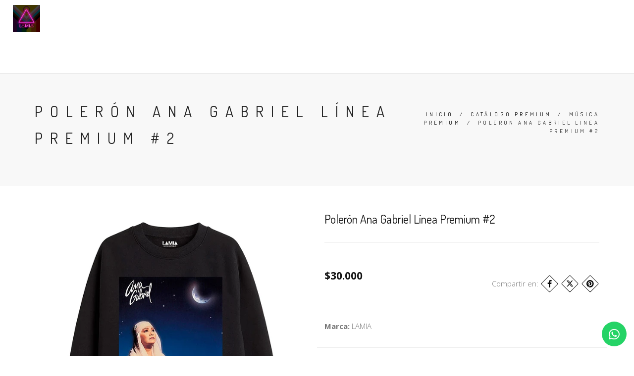

--- FILE ---
content_type: text/html; charset=utf-8
request_url: https://www.lamia.cl/poleron-ana-gabriel-linea-premium-2
body_size: 15634
content:
<!DOCTYPE html>
<html>
  <head lang="es-CL">
    <title>Polerón Ana Gabriel</title>
    <meta name="description" content="Polerón Ana Gabriel">
    <meta charset="utf-8">
    <meta name="viewport" content="width=device-width, initial-scale=1.0">

    <link rel="preconnect" href="https://images.jumpseller.com">
    <link rel="preconnect" href="https://cdnx.jumpseller.com">
    <link rel="preconnect" href="https://assets.jumpseller.com">
    <link rel="preconnect" href="https://files.jumpseller.com">

    <link rel="preconnect" href="https://fonts.googleapis.com">
    <link rel="preconnect" href="https://fonts.gstatic.com" crossorigin>

    <link rel="canonical" href="https://www.lamia.cl/poleron-ana-gabriel-linea-premium-2">

    

    

<!-- Facebook Meta tags for Product -->
<meta property="fb:app_id" content="283643215104248" />

  <meta property="og:id" content="24815793" />
  <meta property="og:title" content="Polerón Ana Gabriel Línea Premium #2" />
  <meta property="og:type" content="product" />
    
    <meta property="og:image" content="https://cdnx.jumpseller.com/lamia/image/48062207/Poleron-Premium-Negra-Ana-Gabriel-0002.jpg?1714337809" />
  

  
    <meta property="og:brand" content="LAMIA" />
  

  <meta property="product:is_product_shareable" content="1" />

  
    <meta property="product:original_price:amount" content="30000.0"/>
    <meta property="product:price:amount" content="30000.0"/>
    
      <meta property="product:availability" content="instock"/>
    
  

  <meta property="product:original_price:currency" content="CLP"/>
  <meta property="product:price:currency" content="CLP"/>


<meta property="og:description" content="Polerón Ana Gabriel" />
<meta property="og:url" content="https://www.lamia.cl/poleron-ana-gabriel-linea-premium-2" />
<meta property="og:site_name" content="LAMIA" />
<meta name="twitter:card" content="summary" />


<meta property="og:locale" content="es_LA" />



    <!-- Favicons -->
    
    <link rel="apple-touch-icon" type="image/x-icon" href="https://cdnx.jumpseller.com/lamia/image/68017495/resize/57/57?1759206523" sizes="57x57">
    <link rel="apple-touch-icon" type="image/x-icon" href="https://cdnx.jumpseller.com/lamia/image/68017495/resize/60/60?1759206523" sizes="60x60">
    <link rel="apple-touch-icon" type="image/x-icon" href="https://cdnx.jumpseller.com/lamia/image/68017495/resize/72/72?1759206523" sizes="72x72">
    <link rel="apple-touch-icon" type="image/x-icon" href="https://cdnx.jumpseller.com/lamia/image/68017495/resize/76/76?1759206523" sizes="76x76">
    <link rel="apple-touch-icon" type="image/x-icon" href="https://cdnx.jumpseller.com/lamia/image/68017495/resize/114/114?1759206523" sizes="114x114">
    <link rel="apple-touch-icon" type="image/x-icon" href="https://cdnx.jumpseller.com/lamia/image/68017495/resize/120/120?1759206523" sizes="120x120">
    <link rel="apple-touch-icon" type="image/x-icon" href="https://cdnx.jumpseller.com/lamia/image/68017495/resize/144/144?1759206523" sizes="144x144">
    <link rel="apple-touch-icon" type="image/x-icon" href="https://cdnx.jumpseller.com/lamia/image/68017495/resize/152/152?1759206523" sizes="152x152">

    <link rel="icon" type="image/png" href="https://cdnx.jumpseller.com/lamia/image/68017495/resize/196/196?1759206523" sizes="196x196">
    <link rel="icon" type="image/png" href="https://cdnx.jumpseller.com/lamia/image/68017495/resize/160/160?1759206523" sizes="160x160">
    <link rel="icon" type="image/png" href="https://cdnx.jumpseller.com/lamia/image/68017495/resize/96/96?1759206523" sizes="96x96">
    <link rel="icon" type="image/png" href="https://cdnx.jumpseller.com/lamia/image/68017495/resize/32/32?1759206523" sizes="32x32">
    <link rel="icon" type="image/png" href="https://cdnx.jumpseller.com/lamia/image/68017495/resize/16/16?1759206523" sizes="16x16">

  <meta name="msapplication-TileColor" content="#95b200">
  <meta name="theme-color" content="#ffffff">



    <!-- CSS -->
    <link rel="stylesheet" href="//maxcdn.bootstrapcdn.com/bootstrap/3.3.4/css/bootstrap.min.css" integrity="sha384-604wwakM23pEysLJAhja8Lm42IIwYrJ0dEAqzFsj9pJ/P5buiujjywArgPCi8eoz" crossorigin="anonymous">
    <link rel="stylesheet" href="//cdnjs.cloudflare.com/ajax/libs/animate.css/3.2.6/animate.min.css" integrity="sha384-rnenognwlXaZPWjLr0hLqwWH45re3bYyUvFQhy9SdmPZec1g2MPOkH9/tNr6PNWi" crossorigin="anonymous">
    <link rel="stylesheet" href="//assets.jumpseller.com/public/vertical-rhythm/1.0.0/vertical-rhythm.min.css">
    <link rel="stylesheet" href="//cdnjs.cloudflare.com/ajax/libs/magnific-popup.js/1.0.0/magnific-popup.css" integrity="sha384-299UzV51HnsgWQEO29z7e3qnSKOL6RRRdDSFSbvEHWBHbTFtbP+e8YxpvegdsVF+" crossorigin="anonymous">
    <link rel="stylesheet" href="https://cdnjs.cloudflare.com/ajax/libs/font-awesome/6.4.2/css/all.min.css" integrity="sha384-blOohCVdhjmtROpu8+CfTnUWham9nkX7P7OZQMst+RUnhtoY/9qemFAkIKOYxDI3" crossorigin="anonymous" >
    
      <link rel="stylesheet" href="//cdnjs.cloudflare.com/ajax/libs/toastr.js/latest/css/toastr.min.css">
    
    <link rel="stylesheet" href="https://assets.jumpseller.com/store/lamia/themes/691334/color_pickers.min.css?1767966134">
    <link rel="stylesheet" href="https://assets.jumpseller.com/store/lamia/themes/691334/app.min.css?1767966134">

    <script src="https://cdnjs.cloudflare.com/ajax/libs/jquery/2.1.4/jquery.min.js" integrity="sha384-8gBf6Y4YYq7Jx97PIqmTwLPin4hxIzQw5aDmUg/DDhul9fFpbbLcLh3nTIIDJKhx" crossorigin="anonymous" ></script>
    <script src="//ajax.googleapis.com/ajax/libs/webfont/1.6.26/webfont.js" integrity="sha256-gQFqxr6FC3LfXU+qDDzsjiwbC6AEVxIUSmdmrfrUC+4=" crossorigin="anonymous"></script>
    
      <script src="//cdnjs.cloudflare.com/ajax/libs/toastr.js/latest/js/toastr.min.js"></script>
    

    
      <script src="//cdnjs.cloudflare.com/ajax/libs/OwlCarousel2/2.3.4/owl.carousel.min.js" integrity="sha256-pTxD+DSzIwmwhOqTFN+DB+nHjO4iAsbgfyFq5K5bcE0=" crossorigin="anonymous"></script>
      <link rel="stylesheet" href="//cdnjs.cloudflare.com/ajax/libs/OwlCarousel2/2.3.4/assets/owl.carousel.min.css" integrity="sha384-kcNNzf7wI8//ZkNUaDd5JwxLoFaBgkj9Z4O4NwtuX9Lkmsz0HoITOxJsGkYxDuyG" crossorigin="anonymous">
    

    
      <script src="https://cdn.jsdelivr.net/npm/owl.carousel2.thumbs@0.1.8/dist/owl.carousel2.thumbs.min.js" integrity="sha384-dYmEKvCGU37ZI6UyGPpkafjpDMBMEf32miA22fb7UJF1Tk82fSetAmxfwOotv0A3" crossorigin="anonymous" ></script>
    

    <!-- Autocomplete search -->
    

    
<script>
  // Listener for swatch clicks when product block swatches are enabled
  function updateCarouselFromSwatch(target) {
    const value = $(target).val(); // product option value id
    const block = $(target).closest('.product-block');
    if (block.find('.product-block-carousel').length === 0) return;

    // the owl-carousel library duplicates items when it is set to loop. This code updates all the duplicates inside the nearest carousel.
    const stage = $(target).closest('.owl-carousel .owl-stage');
    const productid = block.attr('data-productid');
    const blocks = stage.length === 0 ? block : stage.find(`.product-block[data-productid="${productid}"]`);

    // blocks.find(`.color-swatch input[value="${value}"]`).prop('checked', true);

    // When we click on the same swatch option, do nothing.
    // When there is no variant image, show the fallback product image.
    // Use bootstrap carousel or fallback to just setting active class and toggle with css
    blocks.each(function() {
      const carousel = $(this).find('.product-block-carousel');
      const variant = carousel.find(`[data-color-option-value="${value}"]`);
      const fallback = carousel.find('.carousel-default-item');
      const item = variant.length === 0 ? fallback : variant;

      if (carousel.carousel) {
        carousel.carousel(item.first().index());
      } else {
        carousel.find('.active').removeClass('active');
        item.first().addClass('active');
      }
    });
  }
</script>

    <script type="application/ld+json">
[
  {
    "@context": "http://schema.org",
    "@type": "BreadcrumbList",
    "itemListElement": [
      
        {
        "@type": "ListItem",
        "position": 1,
        "item": {
        "name": "Inicio",
        "@id": "/"
        }
        }
        ,
      
        {
        "@type": "ListItem",
        "position": 2,
        "item": {
        "name": "Catálogo Premium",
        "@id": "/catalogo-premium"
        }
        }
        ,
      
        {
        "@type": "ListItem",
        "position": 3,
        "item": {
        "name": "Música Premium",
        "@id": "/musica-premium"
        }
        }
        ,
      
        {
        "@type": "ListItem",
        "position": 4,
        "item": {
        "name": "Polerón Ana Gabriel Línea Premium #2"
        }
        }
        
      
    ]
  },
  {
    "@context": "http://schema.org/"
    ,
      "@type": "Product",
      "name": "Polerón Ana Gabriel Línea Premium #2",
      "url": "https://www.lamia.cl/poleron-ana-gabriel-linea-premium-2",
      "itemCondition": "http://schema.org/NewCondition",
      
      "image": "https://cdnx.jumpseller.com/lamia/image/48062207/Poleron-Premium-Negra-Ana-Gabriel-0002.jpg?1714337809",
      
      "description": "Polerón algodón, técnica: Impresión Directa.Hacer click aquí para ver tabla de Tallas y Medidas.Hacer click aquí para ver Ficha Técnica.Hacer click aquí para ver para ver información de envíos y retiros.",
      
      "brand": {
        "@type": "Brand",
        "name": "LAMIA"
      },
      
      
      
        "category": "💥​ESTRENOS​",
      
      "offers": {
        
          
          
          "@type": "AggregateOffer",
          
            "availability": "http://schema.org/InStock",
          
          "lowPrice": "30000.0",
          "highPrice": "30000.0",
          "offerCount": "4",
          
            
          
          "price": "30000.0",

        
        "priceCurrency": "CLP",
        "seller": {
          "@type": "Organization",
          "name": "LAMIA"
        },
        "url": "https://www.lamia.cl/poleron-ana-gabriel-linea-premium-2",
        "shippingDetails": [
          {
          "@type": "OfferShippingDetails",
          "shippingDestination": [
          
          {
            "@type": "DefinedRegion",
            "addressCountry": "AF"
          },
          
          {
            "@type": "DefinedRegion",
            "addressCountry": "AL"
          },
          
          {
            "@type": "DefinedRegion",
            "addressCountry": "DE"
          },
          
          {
            "@type": "DefinedRegion",
            "addressCountry": "AD"
          },
          
          {
            "@type": "DefinedRegion",
            "addressCountry": "AO"
          },
          
          {
            "@type": "DefinedRegion",
            "addressCountry": "AI"
          },
          
          {
            "@type": "DefinedRegion",
            "addressCountry": "AQ"
          },
          
          {
            "@type": "DefinedRegion",
            "addressCountry": "AG"
          },
          
          {
            "@type": "DefinedRegion",
            "addressCountry": "SA"
          },
          
          {
            "@type": "DefinedRegion",
            "addressCountry": "DZ"
          },
          
          {
            "@type": "DefinedRegion",
            "addressCountry": "AR"
          },
          
          {
            "@type": "DefinedRegion",
            "addressCountry": "AM"
          },
          
          {
            "@type": "DefinedRegion",
            "addressCountry": "AW"
          },
          
          {
            "@type": "DefinedRegion",
            "addressCountry": "AU"
          },
          
          {
            "@type": "DefinedRegion",
            "addressCountry": "AT"
          },
          
          {
            "@type": "DefinedRegion",
            "addressCountry": "AZ"
          },
          
          {
            "@type": "DefinedRegion",
            "addressCountry": "BS"
          },
          
          {
            "@type": "DefinedRegion",
            "addressCountry": "BD"
          },
          
          {
            "@type": "DefinedRegion",
            "addressCountry": "BB"
          },
          
          {
            "@type": "DefinedRegion",
            "addressCountry": "BH"
          },
          
          {
            "@type": "DefinedRegion",
            "addressCountry": "BE"
          },
          
          {
            "@type": "DefinedRegion",
            "addressCountry": "BZ"
          },
          
          {
            "@type": "DefinedRegion",
            "addressCountry": "BJ"
          },
          
          {
            "@type": "DefinedRegion",
            "addressCountry": "BY"
          },
          
          {
            "@type": "DefinedRegion",
            "addressCountry": "MM"
          },
          
          {
            "@type": "DefinedRegion",
            "addressCountry": "BO"
          },
          
          {
            "@type": "DefinedRegion",
            "addressCountry": "BA"
          },
          
          {
            "@type": "DefinedRegion",
            "addressCountry": "BW"
          },
          
          {
            "@type": "DefinedRegion",
            "addressCountry": "BR"
          },
          
          {
            "@type": "DefinedRegion",
            "addressCountry": "BN"
          },
          
          {
            "@type": "DefinedRegion",
            "addressCountry": "BG"
          },
          
          {
            "@type": "DefinedRegion",
            "addressCountry": "BF"
          },
          
          {
            "@type": "DefinedRegion",
            "addressCountry": "BI"
          },
          
          {
            "@type": "DefinedRegion",
            "addressCountry": "BT"
          },
          
          {
            "@type": "DefinedRegion",
            "addressCountry": "CV"
          },
          
          {
            "@type": "DefinedRegion",
            "addressCountry": "KH"
          },
          
          {
            "@type": "DefinedRegion",
            "addressCountry": "CM"
          },
          
          {
            "@type": "DefinedRegion",
            "addressCountry": "CA"
          },
          
          {
            "@type": "DefinedRegion",
            "addressCountry": "QA"
          },
          
          {
            "@type": "DefinedRegion",
            "addressCountry": "TD"
          },
          
          {
            "@type": "DefinedRegion",
            "addressCountry": "CZ"
          },
          
          {
            "@type": "DefinedRegion",
            "addressCountry": "CL"
          },
          
          {
            "@type": "DefinedRegion",
            "addressCountry": "CN"
          },
          
          {
            "@type": "DefinedRegion",
            "addressCountry": "CY"
          },
          
          {
            "@type": "DefinedRegion",
            "addressCountry": "CO"
          },
          
          {
            "@type": "DefinedRegion",
            "addressCountry": "KM"
          },
          
          {
            "@type": "DefinedRegion",
            "addressCountry": "CG"
          },
          
          {
            "@type": "DefinedRegion",
            "addressCountry": "CD"
          },
          
          {
            "@type": "DefinedRegion",
            "addressCountry": "KP"
          },
          
          {
            "@type": "DefinedRegion",
            "addressCountry": "KR"
          },
          
          {
            "@type": "DefinedRegion",
            "addressCountry": "CR"
          },
          
          {
            "@type": "DefinedRegion",
            "addressCountry": "CI"
          },
          
          {
            "@type": "DefinedRegion",
            "addressCountry": "HR"
          },
          
          {
            "@type": "DefinedRegion",
            "addressCountry": "CU"
          },
          
          {
            "@type": "DefinedRegion",
            "addressCountry": "CW"
          },
          
          {
            "@type": "DefinedRegion",
            "addressCountry": "DK"
          },
          
          {
            "@type": "DefinedRegion",
            "addressCountry": "DM"
          },
          
          {
            "@type": "DefinedRegion",
            "addressCountry": "EC"
          },
          
          {
            "@type": "DefinedRegion",
            "addressCountry": "EG"
          },
          
          {
            "@type": "DefinedRegion",
            "addressCountry": "SV"
          },
          
          {
            "@type": "DefinedRegion",
            "addressCountry": "AE"
          },
          
          {
            "@type": "DefinedRegion",
            "addressCountry": "ER"
          },
          
          {
            "@type": "DefinedRegion",
            "addressCountry": "SK"
          },
          
          {
            "@type": "DefinedRegion",
            "addressCountry": "SI"
          },
          
          {
            "@type": "DefinedRegion",
            "addressCountry": "ES"
          },
          
          {
            "@type": "DefinedRegion",
            "addressCountry": "US"
          },
          
          {
            "@type": "DefinedRegion",
            "addressCountry": "EE"
          },
          
          {
            "@type": "DefinedRegion",
            "addressCountry": "SZ"
          },
          
          {
            "@type": "DefinedRegion",
            "addressCountry": "ET"
          },
          
          {
            "@type": "DefinedRegion",
            "addressCountry": "RU"
          },
          
          {
            "@type": "DefinedRegion",
            "addressCountry": "PH"
          },
          
          {
            "@type": "DefinedRegion",
            "addressCountry": "FI"
          },
          
          {
            "@type": "DefinedRegion",
            "addressCountry": "FJ"
          },
          
          {
            "@type": "DefinedRegion",
            "addressCountry": "FR"
          },
          
          {
            "@type": "DefinedRegion",
            "addressCountry": "GA"
          },
          
          {
            "@type": "DefinedRegion",
            "addressCountry": "GM"
          },
          
          {
            "@type": "DefinedRegion",
            "addressCountry": "GE"
          },
          
          {
            "@type": "DefinedRegion",
            "addressCountry": "GH"
          },
          
          {
            "@type": "DefinedRegion",
            "addressCountry": "GI"
          },
          
          {
            "@type": "DefinedRegion",
            "addressCountry": "GD"
          },
          
          {
            "@type": "DefinedRegion",
            "addressCountry": "GR"
          },
          
          {
            "@type": "DefinedRegion",
            "addressCountry": "GL"
          },
          
          {
            "@type": "DefinedRegion",
            "addressCountry": "GP"
          },
          
          {
            "@type": "DefinedRegion",
            "addressCountry": "GU"
          },
          
          {
            "@type": "DefinedRegion",
            "addressCountry": "GT"
          },
          
          {
            "@type": "DefinedRegion",
            "addressCountry": "GF"
          },
          
          {
            "@type": "DefinedRegion",
            "addressCountry": "GG"
          },
          
          {
            "@type": "DefinedRegion",
            "addressCountry": "GN"
          },
          
          {
            "@type": "DefinedRegion",
            "addressCountry": "GQ"
          },
          
          {
            "@type": "DefinedRegion",
            "addressCountry": "GW"
          },
          
          {
            "@type": "DefinedRegion",
            "addressCountry": "GY"
          },
          
          {
            "@type": "DefinedRegion",
            "addressCountry": "HT"
          },
          
          {
            "@type": "DefinedRegion",
            "addressCountry": "HN"
          },
          
          {
            "@type": "DefinedRegion",
            "addressCountry": "HK"
          },
          
          {
            "@type": "DefinedRegion",
            "addressCountry": "HU"
          },
          
          {
            "@type": "DefinedRegion",
            "addressCountry": "IN"
          },
          
          {
            "@type": "DefinedRegion",
            "addressCountry": "ID"
          },
          
          {
            "@type": "DefinedRegion",
            "addressCountry": "IQ"
          },
          
          {
            "@type": "DefinedRegion",
            "addressCountry": "IR"
          },
          
          {
            "@type": "DefinedRegion",
            "addressCountry": "IE"
          },
          
          {
            "@type": "DefinedRegion",
            "addressCountry": "BV"
          },
          
          {
            "@type": "DefinedRegion",
            "addressCountry": "NF"
          },
          
          {
            "@type": "DefinedRegion",
            "addressCountry": "IM"
          },
          
          {
            "@type": "DefinedRegion",
            "addressCountry": "CX"
          },
          
          {
            "@type": "DefinedRegion",
            "addressCountry": "SX"
          },
          
          {
            "@type": "DefinedRegion",
            "addressCountry": "IS"
          },
          
          {
            "@type": "DefinedRegion",
            "addressCountry": "AX"
          },
          
          {
            "@type": "DefinedRegion",
            "addressCountry": "BQ"
          },
          
          {
            "@type": "DefinedRegion",
            "addressCountry": "BM"
          },
          
          {
            "@type": "DefinedRegion",
            "addressCountry": "KY"
          },
          
          {
            "@type": "DefinedRegion",
            "addressCountry": "CC"
          },
          
          {
            "@type": "DefinedRegion",
            "addressCountry": "CK"
          },
          
          {
            "@type": "DefinedRegion",
            "addressCountry": "FK"
          },
          
          {
            "@type": "DefinedRegion",
            "addressCountry": "FO"
          },
          
          {
            "@type": "DefinedRegion",
            "addressCountry": "GS"
          },
          
          {
            "@type": "DefinedRegion",
            "addressCountry": "HM"
          },
          
          {
            "@type": "DefinedRegion",
            "addressCountry": "MV"
          },
          
          {
            "@type": "DefinedRegion",
            "addressCountry": "MP"
          },
          
          {
            "@type": "DefinedRegion",
            "addressCountry": "MH"
          },
          
          {
            "@type": "DefinedRegion",
            "addressCountry": "SB"
          },
          
          {
            "@type": "DefinedRegion",
            "addressCountry": "TC"
          },
          
          {
            "@type": "DefinedRegion",
            "addressCountry": "UM"
          },
          
          {
            "@type": "DefinedRegion",
            "addressCountry": "VG"
          },
          
          {
            "@type": "DefinedRegion",
            "addressCountry": "VI"
          },
          
          {
            "@type": "DefinedRegion",
            "addressCountry": "IL"
          },
          
          {
            "@type": "DefinedRegion",
            "addressCountry": "IT"
          },
          
          {
            "@type": "DefinedRegion",
            "addressCountry": "JM"
          },
          
          {
            "@type": "DefinedRegion",
            "addressCountry": "JP"
          },
          
          {
            "@type": "DefinedRegion",
            "addressCountry": "JE"
          },
          
          {
            "@type": "DefinedRegion",
            "addressCountry": "JO"
          },
          
          {
            "@type": "DefinedRegion",
            "addressCountry": "KZ"
          },
          
          {
            "@type": "DefinedRegion",
            "addressCountry": "KE"
          },
          
          {
            "@type": "DefinedRegion",
            "addressCountry": "KG"
          },
          
          {
            "@type": "DefinedRegion",
            "addressCountry": "KI"
          },
          
          {
            "@type": "DefinedRegion",
            "addressCountry": "XK"
          },
          
          {
            "@type": "DefinedRegion",
            "addressCountry": "KW"
          },
          
          {
            "@type": "DefinedRegion",
            "addressCountry": "LS"
          },
          
          {
            "@type": "DefinedRegion",
            "addressCountry": "LV"
          },
          
          {
            "@type": "DefinedRegion",
            "addressCountry": "LB"
          },
          
          {
            "@type": "DefinedRegion",
            "addressCountry": "LR"
          },
          
          {
            "@type": "DefinedRegion",
            "addressCountry": "LY"
          },
          
          {
            "@type": "DefinedRegion",
            "addressCountry": "LI"
          },
          
          {
            "@type": "DefinedRegion",
            "addressCountry": "LT"
          },
          
          {
            "@type": "DefinedRegion",
            "addressCountry": "LU"
          },
          
          {
            "@type": "DefinedRegion",
            "addressCountry": "MO"
          },
          
          {
            "@type": "DefinedRegion",
            "addressCountry": "MK"
          },
          
          {
            "@type": "DefinedRegion",
            "addressCountry": "MG"
          },
          
          {
            "@type": "DefinedRegion",
            "addressCountry": "MY"
          },
          
          {
            "@type": "DefinedRegion",
            "addressCountry": "MW"
          },
          
          {
            "@type": "DefinedRegion",
            "addressCountry": "ML"
          },
          
          {
            "@type": "DefinedRegion",
            "addressCountry": "MT"
          },
          
          {
            "@type": "DefinedRegion",
            "addressCountry": "MA"
          },
          
          {
            "@type": "DefinedRegion",
            "addressCountry": "MQ"
          },
          
          {
            "@type": "DefinedRegion",
            "addressCountry": "MU"
          },
          
          {
            "@type": "DefinedRegion",
            "addressCountry": "MR"
          },
          
          {
            "@type": "DefinedRegion",
            "addressCountry": "YT"
          },
          
          {
            "@type": "DefinedRegion",
            "addressCountry": "MX"
          },
          
          {
            "@type": "DefinedRegion",
            "addressCountry": "FM"
          },
          
          {
            "@type": "DefinedRegion",
            "addressCountry": "MD"
          },
          
          {
            "@type": "DefinedRegion",
            "addressCountry": "MC"
          },
          
          {
            "@type": "DefinedRegion",
            "addressCountry": "MN"
          },
          
          {
            "@type": "DefinedRegion",
            "addressCountry": "ME"
          },
          
          {
            "@type": "DefinedRegion",
            "addressCountry": "MS"
          },
          
          {
            "@type": "DefinedRegion",
            "addressCountry": "MZ"
          },
          
          {
            "@type": "DefinedRegion",
            "addressCountry": "NA"
          },
          
          {
            "@type": "DefinedRegion",
            "addressCountry": "NR"
          },
          
          {
            "@type": "DefinedRegion",
            "addressCountry": "NP"
          },
          
          {
            "@type": "DefinedRegion",
            "addressCountry": "NI"
          },
          
          {
            "@type": "DefinedRegion",
            "addressCountry": "NE"
          },
          
          {
            "@type": "DefinedRegion",
            "addressCountry": "NG"
          },
          
          {
            "@type": "DefinedRegion",
            "addressCountry": "NU"
          },
          
          {
            "@type": "DefinedRegion",
            "addressCountry": "NO"
          },
          
          {
            "@type": "DefinedRegion",
            "addressCountry": "NC"
          },
          
          {
            "@type": "DefinedRegion",
            "addressCountry": "NZ"
          },
          
          {
            "@type": "DefinedRegion",
            "addressCountry": "OM"
          },
          
          {
            "@type": "DefinedRegion",
            "addressCountry": "NL"
          },
          
          {
            "@type": "DefinedRegion",
            "addressCountry": "PK"
          },
          
          {
            "@type": "DefinedRegion",
            "addressCountry": "PW"
          },
          
          {
            "@type": "DefinedRegion",
            "addressCountry": "PS"
          },
          
          {
            "@type": "DefinedRegion",
            "addressCountry": "PA"
          },
          
          {
            "@type": "DefinedRegion",
            "addressCountry": "PG"
          },
          
          {
            "@type": "DefinedRegion",
            "addressCountry": "PY"
          },
          
          {
            "@type": "DefinedRegion",
            "addressCountry": "PE"
          },
          
          {
            "@type": "DefinedRegion",
            "addressCountry": "PN"
          },
          
          {
            "@type": "DefinedRegion",
            "addressCountry": "PF"
          },
          
          {
            "@type": "DefinedRegion",
            "addressCountry": "PL"
          },
          
          {
            "@type": "DefinedRegion",
            "addressCountry": "PT"
          },
          
          {
            "@type": "DefinedRegion",
            "addressCountry": "PR"
          },
          
          {
            "@type": "DefinedRegion",
            "addressCountry": "GB"
          },
          
          {
            "@type": "DefinedRegion",
            "addressCountry": "CF"
          },
          
          {
            "@type": "DefinedRegion",
            "addressCountry": "LA"
          },
          
          {
            "@type": "DefinedRegion",
            "addressCountry": "DO"
          },
          
          {
            "@type": "DefinedRegion",
            "addressCountry": "SY"
          },
          
          {
            "@type": "DefinedRegion",
            "addressCountry": "RE"
          },
          
          {
            "@type": "DefinedRegion",
            "addressCountry": "RW"
          },
          
          {
            "@type": "DefinedRegion",
            "addressCountry": "RO"
          },
          
          {
            "@type": "DefinedRegion",
            "addressCountry": "EH"
          },
          
          {
            "@type": "DefinedRegion",
            "addressCountry": "WS"
          },
          
          {
            "@type": "DefinedRegion",
            "addressCountry": "AS"
          },
          
          {
            "@type": "DefinedRegion",
            "addressCountry": "BL"
          },
          
          {
            "@type": "DefinedRegion",
            "addressCountry": "KN"
          },
          
          {
            "@type": "DefinedRegion",
            "addressCountry": "SM"
          },
          
          {
            "@type": "DefinedRegion",
            "addressCountry": "MF"
          },
          
          {
            "@type": "DefinedRegion",
            "addressCountry": "PM"
          },
          
          {
            "@type": "DefinedRegion",
            "addressCountry": "VC"
          },
          
          {
            "@type": "DefinedRegion",
            "addressCountry": "SH"
          },
          
          {
            "@type": "DefinedRegion",
            "addressCountry": "LC"
          },
          
          {
            "@type": "DefinedRegion",
            "addressCountry": "VA"
          },
          
          {
            "@type": "DefinedRegion",
            "addressCountry": "ST"
          },
          
          {
            "@type": "DefinedRegion",
            "addressCountry": "SN"
          },
          
          {
            "@type": "DefinedRegion",
            "addressCountry": "RS"
          },
          
          {
            "@type": "DefinedRegion",
            "addressCountry": "SC"
          },
          
          {
            "@type": "DefinedRegion",
            "addressCountry": "SL"
          },
          
          {
            "@type": "DefinedRegion",
            "addressCountry": "SG"
          },
          
          {
            "@type": "DefinedRegion",
            "addressCountry": "SO"
          },
          
          {
            "@type": "DefinedRegion",
            "addressCountry": "LK"
          },
          
          {
            "@type": "DefinedRegion",
            "addressCountry": "ZA"
          },
          
          {
            "@type": "DefinedRegion",
            "addressCountry": "SD"
          },
          
          {
            "@type": "DefinedRegion",
            "addressCountry": "SS"
          },
          
          {
            "@type": "DefinedRegion",
            "addressCountry": "SE"
          },
          
          {
            "@type": "DefinedRegion",
            "addressCountry": "CH"
          },
          
          {
            "@type": "DefinedRegion",
            "addressCountry": "SR"
          },
          
          {
            "@type": "DefinedRegion",
            "addressCountry": "SJ"
          },
          
          {
            "@type": "DefinedRegion",
            "addressCountry": "TH"
          },
          
          {
            "@type": "DefinedRegion",
            "addressCountry": "TW"
          },
          
          {
            "@type": "DefinedRegion",
            "addressCountry": "TZ"
          },
          
          {
            "@type": "DefinedRegion",
            "addressCountry": "TJ"
          },
          
          {
            "@type": "DefinedRegion",
            "addressCountry": "IO"
          },
          
          {
            "@type": "DefinedRegion",
            "addressCountry": "TF"
          },
          
          {
            "@type": "DefinedRegion",
            "addressCountry": "TL"
          },
          
          {
            "@type": "DefinedRegion",
            "addressCountry": "TG"
          },
          
          {
            "@type": "DefinedRegion",
            "addressCountry": "TK"
          },
          
          {
            "@type": "DefinedRegion",
            "addressCountry": "TO"
          },
          
          {
            "@type": "DefinedRegion",
            "addressCountry": "TT"
          },
          
          {
            "@type": "DefinedRegion",
            "addressCountry": "TN"
          },
          
          {
            "@type": "DefinedRegion",
            "addressCountry": "TM"
          },
          
          {
            "@type": "DefinedRegion",
            "addressCountry": "TR"
          },
          
          {
            "@type": "DefinedRegion",
            "addressCountry": "TV"
          },
          
          {
            "@type": "DefinedRegion",
            "addressCountry": "UA"
          },
          
          {
            "@type": "DefinedRegion",
            "addressCountry": "UG"
          },
          
          {
            "@type": "DefinedRegion",
            "addressCountry": "UY"
          },
          
          {
            "@type": "DefinedRegion",
            "addressCountry": "UZ"
          },
          
          {
            "@type": "DefinedRegion",
            "addressCountry": "VU"
          },
          
          {
            "@type": "DefinedRegion",
            "addressCountry": "VE"
          },
          
          {
            "@type": "DefinedRegion",
            "addressCountry": "VN"
          },
          
          {
            "@type": "DefinedRegion",
            "addressCountry": "WF"
          },
          
          {
            "@type": "DefinedRegion",
            "addressCountry": "YE"
          },
          
          {
            "@type": "DefinedRegion",
            "addressCountry": "DJ"
          },
          
          {
            "@type": "DefinedRegion",
            "addressCountry": "ZM"
          },
          
          {
            "@type": "DefinedRegion",
            "addressCountry": "ZW"
          }
          ]
          }
        ]
      }
    
  }]
  </script>


    
  	 <meta name='google-site-verification' content='og5l6uOFH4VRsNAn_7YdnE6izqiFbW85CtMDNnHV-5M'/> 
 <meta name="csrf-param" content="authenticity_token" />
<meta name="csrf-token" content="4x6CxDSYQ1I9-3iLhvBfK02e4J7B7Byj2rRjdXVy63-ILwnjE18YBXtfZa8qfG0SxpLmWX6UDlomb7do-1XIbA" />






<script>
  // Pixel code

  // dont send fb events if page is rendered inside an iframe (like admin theme preview)
  if(window.self === window.top) {
    !function(f,b,e,v,n,t,s){if(f.fbq)return;n=f.fbq=function(){n.callMethod?
    n.callMethod.apply(n,arguments):n.queue.push(arguments)};if(!f._fbq)f._fbq=n;
    n.push=n;n.loaded=!0;n.version='2.0';n.agent='pljumpseller';n.queue=[];t=b.createElement(e);t.async=!0;
    t.src=v;s=b.getElementsByTagName(e)[0];s.parentNode.insertBefore(t,s)}(window,
    document,'script','https://connect.facebook.net/' + getNavigatorLocale() + '/fbevents.js');

    var data = {};

    data.currency = 'CLP';
    data.total = '0.0';
    data.products_count = '0';

    

    data.content_ids = [101617381, 101617382, 101617383, 101617384];
    data.contents = [{"id":101617381,"quantity":1,"item_price":30000.0,"item_discount":0.0},{"id":101617382,"quantity":1,"item_price":30000.0,"item_discount":0.0},{"id":101617383,"quantity":1,"item_price":30000.0,"item_discount":0.0},{"id":101617384,"quantity":1,"item_price":30000.0,"item_discount":0.0}];
    data.single_value = 30000.0;

    // Line to enable Manual Only mode.
    fbq('set', 'autoConfig', false, '294659651227245');

    // FB Pixel Advanced Matching
    
    
    var advancedCustomerData = {
      'em' : '',
      'fn' : '',
      'ln' : '',
      'ph' : '',
      'ct' : '',
      'zp' : '',
      'country' : ''
    };

    var missingCustomerData = Object.values(advancedCustomerData).some(function(value) { return value.length == 0 });

    if(missingCustomerData) {
      fbq('init', '294659651227245');
    } else {
      fbq('init', '294659651227245', advancedCustomerData);
    }

    // PageView - build audience views (default FB Pixel behaviour)
    fbq('track', 'PageView');

    // AddToCart - released on page load after a product was added to cart
    

    // track conversion events, ordered by importance (not in this doc)
    // https://developers.facebook.com/docs/facebook-pixel/api-reference%23events

    
      // ViewContent - When a key page is viewed such as a product page
      

    

    function getNavigatorLocale(){
      return navigator.language.replace(/-/g,'_')
    }
  }
</script>





<script src="https://files.jumpseller.com/javascripts/dist/jumpseller-2.0.0.js" defer="defer"></script></head>

  <body class="appear-animate">
    <!-- Page Wrap -->
    <div class="page" id="top">
      <div id="top_components"><div id="component-3523324" class="theme-component show"><!-- Navigation panel -->
<nav id="topbar" class="main-nav stick-fixed" data-js-component="3523324">
  <div class="full-wrapper relative clearfix">
    <!-- Logo ( * your text or image into link tag *) -->
    <div class="nav-logo-wrap local-scroll">
    
        <a href="https://www.lamia.cl" class="logo"><img
            src="https://images.jumpseller.com/store/lamia/store/logo/Logos_201080x1080_20_281_29.png?1759206523"
            id="store-image"
            alt="LAMIA"
            width="118"
            height="auto"
            loading="eager"></a>
    
    </div>
    <div class="mobile-nav">
    <i class="fas fa-bars"></i>
    </div>
    
    <div class="cart-icon hidden-lg hidden-md">
      <a id="cart-link-mobile" href="/cart">
      <i class="fas fa-shopping-cart"></i>
      <span class="badge">0</span>
      </a>
    </div>
    
    <!-- Main Menu -->
    <div class="inner-nav desktop-nav">
    <ul class="clearlist scroll-nav local-scroll">
      
      
  <li class="">
    <a href="/especial-8m" title="🔥​💜​#8M💜​🔥​" class="">🔥​💜​#8M💜​🔥​</a>
    
  </li>


      
      
  <li class="">
    <a href="/que-es-lamia" title="¿Qué es LÂMIA?" class="">¿Qué es LÂMIA?</a>
    
  </li>


      
      
  <li class="">
    <a href="/estrenos-2" title="💥​ESTRENOS​" class="">💥​ESTRENOS​</a>
    
  </li>


      
      
  <li class="">
    <a href="/poleras-classic" title="​Poleras Classic" class="">​Poleras Classic</a>
    
  </li>


      
      
  <li class="">
    <a href="/poleras-premium" title="​Poleras Premium​" class="">​Poleras Premium​</a>
    
  </li>


      
      
  <li class="">
    <a href="/polerones-premium" title="​Polerones Premium" class="">​Polerones Premium</a>
    
  </li>


      
      
  <li class="">
    <a href="/conciertos-2025" title="👩🏽‍🎤​​Conciertos" class="">👩🏽‍🎤​​Conciertos</a>
    
  </li>


      
      
  <li class="">
    <a href="/top-personajes-chile" title="🔥​TOP CHILE" class="">🔥​TOP CHILE</a>
    
  </li>


      
      
  <li class="">
    <a href="/personalizado" title="Personalizado" class="">Personalizado</a>
    
  </li>


      
      
  <li class="">
    <a href="/venta-mayorista" title="Venta Mayorista" class="">Venta Mayorista</a>
    
  </li>


      
      
  <li class="">
    <a href="/info-lamia" title="Info Relevante" class="mn-has-sub">Info Relevante <i class="fas fa-angle-down"></i></a>
    
      <ul class="mn-sub">
        
            <li class="">
    <a href="/%E2%9A%A0cuidado-de-prendas%E2%9A%A0" title="⚠️​👕​CUIDADO DE PRENDAS👕​⚠️​" class="">⚠️​👕​CUIDADO DE PRENDAS👕​⚠️​</a>
    
  </li>

        
            <li class="">
    <a href="/devoluciones-y-cambios" title="Devoluciones y Cambios" class="">Devoluciones y Cambios</a>
    
  </li>

        
            <li class="">
    <a href="/como-busco-algo-especifico" title="¿Cómo busco algo específico?" class="">¿Cómo busco algo específico?</a>
    
  </li>

        
            <li class="">
    <a href="/diferencia-entre-linea-classic-linea-premium" title="¿Classic/Premium?" class="">¿Classic/Premium?</a>
    
  </li>

        
            <li class="">
    <a href="/ficha-tecnica" title="Ficha Técnica" class="">Ficha Técnica</a>
    
  </li>

        
            <li class="">
    <a href="/preguntas-frecuentes" title="Preguntas Frecuentes" class="">Preguntas Frecuentes</a>
    
  </li>

        
            <li class="">
    <a href="/puntos-de-venta" title="Puntos de Venta" class="">Puntos de Venta</a>
    
  </li>

        
            <li class="">
    <a href="/tallas-y-medidas" title="Tallas y Medidas" class="">Tallas y Medidas</a>
    
  </li>

        
            <li class="">
    <a href="/tiempos-de-entrega-1" title="Tiempos de Entrega" class="">Tiempos de Entrega</a>
    
  </li>

        
      </ul>
    
  </li>


      
      
  <li class="">
    <a href="/contact" title="Contacto" class="">Contacto</a>
    
  </li>


      
      <!-- Search -->
    <li>
      <a href="#" class="mn-has-sub">
        <i class="fas fa-search"></i>
        Buscar</a>

      <ul class="mn-sub">
        <li>
        <div
          class="mn-wrap jumpseller-autocomplete"
          data-panel="navbar-search-autocomplete"
          data-placeholder="Buscar...">
          <form
          method="get"
          class="form"
          action="/search">
            <div class="search-wrap">
              <button
              class="search-button animate"
              type="submit"
              title="Iniciar busqueda">
              <i class="fas fa-search"></i>
              </button>
              <input
              type="text"
              class="form-control search-field"
              value=""
              name="q"
              placeholder="Buscar...">
            </div>
          </form>
        </div>
        </li>
      </ul>
    </li>
      <!-- End Search -->

      
      <!-- Login Link -->
      <li>
        <a href="/customer/login">
        <i class="fas fa-user"></i>
        
          Acceso
        
        </a>
      </li>
      

      

      
      <!-- Cart -->
      <li>
        <a id="cart-link" href="/cart">
        <i class="fas fa-shopping-cart"></i>
        Carro (<span>0</span>)</a>
      </li>
      <!-- End Cart -->
      

      <!-- Languages -->
      
      <!-- End Languages -->

      <!-- Currencies -->
      
      <!-- End Currencies -->
    </ul>
    </div>
  </div>
</nav>




<script>
  var path = window.location.pathname;
  if (path == '/' || path.length == 3 || path.length == 4 ) {
    $('#topbar').addClass('js-transparent');
    $('#topbar').addClass('transparent');
    $('#topbar').css('box-shadow','none');
    $('#store-logo > a').css('color','#fff');
    $('.inner-nav ul li a').css('color','#fff');
    $('.mobile-nav .fa').css('color','#fff');
    $('#store-logo').css('margin-top','20px');
    $(window).scroll(function(){
      var x = $(window).scrollTop() ;
     if (x > 0) {
       $('.inner-nav ul li a').css('color','#777');
       $('.mobile-nav .fa').css('color','#000');
     }
     if (x == 0) {
      $('.inner-nav ul li a').css('color','#fff');
      $('.mobile-nav .fa').css('color','#fff');
     }
    });
  }
</script>
<style>
  .main-nav:before {
    background-color: #000000;
  }

  #store-logo a,
  .main-nav.stick-fixed div.inner-nav.desktop-nav > ul > li > a {
    color: #FFFFFF !important;
  }

  .main-nav.stick-fixed.mobile-on div.inner-nav.desktop-nav > ul > li > a {
    color: black !important;
  }

  .main-nav .cart-icon a,
  .main-nav .mobile-nav i {
    color: #FFFFFF !important;
  }
</style></div></div>

<!-- Head Section -->
<section class="small-section bg-gray">
  <div class="relative container align-left">
    <div class="row">
      <div class="col-md-8">
        <h1 class="hs-line-11 font-alt mb-20 mb-xs-0">Polerón Ana Gabriel Línea Premium #2</h1>
      </div>

      <div class="col-md-4 mt-30">
        <div class="mod-breadcrumbs font-alt align-right">
          
            
              <a href="/">Inicio</a> &nbsp;/&nbsp;
            
          
            
              <a href="/catalogo-premium">Catálogo Premium</a> &nbsp;/&nbsp;
            
          
            
              <a href="/musica-premium">Música Premium</a> &nbsp;/&nbsp;
            
          
            
              <span>Polerón Ana Gabriel Línea Premium #2</span>
            
          
        </div>
      </div>
    </div>
  </div>
</section>
<!-- End Head Section -->

<!-- Section -->
<section class="page-section product-page">
  <div class="container relative">
    <!-- Product Content -->
    <div class="row mb-60 mb-xs-30">
      <!-- Product Images -->
      <div class="col-md-6 mb-md-30">
        <div class="main-product-image">
          
            <!-- There's only One image -->
            <div class="product-images">
              <img
                src="https://cdnx.jumpseller.com/lamia/image/48062207/resize/640/640?1714337809"
                srcset="https://cdnx.jumpseller.com/lamia/image/48062207/resize/640/640?1714337809 1x, https://cdnx.jumpseller.com/lamia/image/48062207/resize/1280/1280?1714337809 2x"
                alt="Polerón Ana Gabriel Línea Premium #2"
                width="640"
                height="640"
                loading="eager"
              >
            </div>
          

          
        </div>
      </div>
      <!-- End Product Images -->

      <!-- Product Description -->
      <div class="col-sm-12 col-md-6 mb-xs-40">
        <h3 class="mt-0">Polerón Ana Gabriel Línea Premium #2</h3>
        <hr class="mt-0 mb-50">

        <div class="row">
          

          <div class="col-xs-12">
            <div class="row">
              <div class="col-xs-12 col-sm-6">
                <div class="row">
                  
                    <div class="col-xs-12 lead mt-0 mb-0">
                      
                        <strong class="product-page-price">$30.000</strong>
                      
                    </div>
                    
                  
                  <div class="col-xs-12">
                  
                  </div>
                </div>
              </div>

              
              <div class="footer-social-links col-xs-12 col-sm-6 align-right section-text mt-20">
                Compartir en:
                
                <a href="https://www.facebook.com/sharer/sharer.php?u=https://www.lamia.cl/poleron-ana-gabriel-linea-premium-2" title="Facebook" target="_blank" ><i class="fab fa-facebook-f"></i></a>
                

                
                <a href="https://twitter.com/share?url=https://www.lamia.cl/poleron-ana-gabriel-linea-premium-2&text=Revisa este producto%20Polerón Ana Gabriel Línea Premium #2" title="Compartir en 𝕏" target="_blank" ><i class="fab fa-x-twitter"></i></a>
                

                
                <a href="https://pinterest.com/pin/create/bookmarklet/?media=https://cdnx.jumpseller.com/lamia/image/48062207/Poleron-Premium-Negra-Ana-Gabriel-0002.jpg?1714337809&url=https://www.lamia.cl/poleron-ana-gabriel-linea-premium-2&is_video=false&description=Polerón Ana Gabriel Línea Premium #2: Polerón algodón, técnica: Impresión Directa.
Hacer click aquí para ver tabla de Tallas y Medidas.Hacer click aquí para ver Ficha Técnica.Hacer click aquí para ver para ver información de envíos y retiros.

" title="Pinterest" target="_blank" ><i class="fab fa-pinterest"></i></a>
                

                
                  <a id="whatsapp" href="https://api.whatsapp.com/send?text=Revisa este producto%20Polerón Ana Gabriel Línea Premium #2 | https://www.lamia.cl/poleron-ana-gabriel-linea-premium-2" ><i class="fab fa-whatsapp"></i></a>
                
              </div>

              <script>
                $('.footer-social-links.section-text a').click(function () {
                  return !window.open(this.href, 'Share', 'width=640,height=300');
                });
              </script>

              
            </div>
          </div>
        </div>

        

        
          <div class="section-text small">
            <hr class="mt-30 mb-30">
            <div class="section-text small">
              <div id="product-brand" style="visibility:visible">
                <strong>Marca: </strong><span>LAMIA</span>
              </div>
            </div>
          </div>
        

        <form
          method="post"
          action="/cart/add/24815793"
          class="form"
          enctype="multipart/form-data"
          id="addtocart"
        >
          <div class="row">
            <div id="product-variants" class="section-text small qty-select">
              
                <hr class="mt-30 mb-30">
                
                  <div class="col-md-6 col-xs-12 form-group variants">
                    <label class="form-control-label" for="676645">Talla</label>
                    
                      
                        <fieldset id="676645" class="field-group select-options prod-options">
                          
                          <div class="select-option">
                            <input type="radio" name="676645" value="1817578" id="select_1817578" checked>
                            <label for="select_1817578" class="button button--bordered button--tiny button--radius">S</label>
                          </div>
                          
                          <div class="select-option">
                            <input type="radio" name="676645" value="1817579" id="select_1817579" >
                            <label for="select_1817579" class="button button--bordered button--tiny button--radius">M</label>
                          </div>
                          
                          <div class="select-option">
                            <input type="radio" name="676645" value="1817580" id="select_1817580" >
                            <label for="select_1817580" class="button button--bordered button--tiny button--radius">L</label>
                          </div>
                          
                          <div class="select-option">
                            <input type="radio" name="676645" value="1817581" id="select_1817581" >
                            <label for="select_1817581" class="button button--bordered button--tiny button--radius">XL</label>
                          </div>
                          
                        </fieldset>
                      
                    
                  </div>
                
              
            </div>
          </div>
          
          <div class="row mt-30">
            <div id="product-stock" class="col-xs-12">
              
                <input
                  type="number"
                  class="qty input-lg round"
                  id="input-qty"
                  name="qty"
                  min="1"
                  
                  value="1"
                >

                
                  <input
                    type="button"
                    onclick="addToCart('24815793', 'Polerón Ana Gabriel Línea Premium #2', $('#input-qty').val(), getProductOptions());"
                    class="adc btn btn-mod btn-large btn-round"
                    value="Agregar al Carro"
                  >
                
              
            </div>
          </div>
          
        </form>

        
          <div class="section-text small mt-50">
            <div>
              <strong>Categoría: </strong>
              
                <a href="/estrenos-2">💥​ESTRENOS​</a>,
              
                <a href="/catalogo-premium">Catálogo Premium</a>,
              
                <a href="/polerones-premium">​Polerones Premium</a>,
              
                <a href="/musica-premium">Música Premium</a>
              
            </div>
          </div>
        

        
          <div class="section-text small mt-80">
            <ul class="nav nav-tabs tpl-tabs animate">
              
                <li class="active">
                  <a href="#one" data-toggle="tab">Descripción</a>
                </li>
              
              
              
            </ul>

            <!-- Tab panes -->
            <div class="tab-content tpl-tabs-cont section-text">
              
                <div class="tab-pane fade in active product-description" id="one">
                  <p>Polerón algodón, técnica: Impresión Directa.<br></p>
<p><a href="https://www.lamia.cl/tallas-y-medidas" target="_blank">Hacer click aquí para ver tabla de Tallas y Medidas.<br></a><a href="https://www.lamia.cl/ficha-tecnica" target="_blank">Hacer click aquí para ver Ficha Técnica.</a><a href="https://www.lamia.cl/tallas-y-medidas" target="_blank"><br></a><a href="https://www.lamia.cl/envios" target="_blank">Hacer click aquí para ver para ver información de envíos y retiros.</a></p>
<p><br></p>
<p></p>
                </div>
              
              
              
                <div class="tab-pane fade" id="three">
                  <table class="table table-bordered table-striped">
                    
                  </table>
                </div>
              
            </div>
          </div>
          <!-- End Product Description -->
        
      </div>
      <!-- End Product Content -->

      

    </div>
    <!-- End Product Content -->

    
      
<section class="recent">
  <div class="container relative">
    <h2 class="section-title font-alt mb-70 mb-sm-40">
      También te puede interesar
    </h2>

    <!-- Products Grid -->
    <div class="row multi-columns-row recent_viewed_products">
      <div class="product-slider related-slider owl-carousel">
        
          <div class="product-block" data-productid="24815737">
  <div>
    <div class="post-prev-img">
      <a href="/poleron-ana-gabriel-linea-premium-1">
        
        
          <img src="https://cdnx.jumpseller.com/lamia/image/48062048/resize/400/505?1714336938" alt="Polerón Ana Gabriel Línea Premium #1" srcset="https://cdnx.jumpseller.com/lamia/image/48062048/resize/400/505?1714336938 1x, https://cdnx.jumpseller.com/lamia/image/48062048/resize/800/1010?1714336938 2x" width="400" height="505" loading="lazy"/>
        
      </a>
      
      
    </div>

    <div class="post-prev-title font-alt">
      
      <a href="/poleron-ana-gabriel-linea-premium-1">Polerón Ana Gabriel Línea Premium #1</a>
    </div>

    

    
  </div>

  
    <div class="post-prev-text">
      
      <strong>$30.000</strong>
      
    </div>
  
</div>

        
          <div class="product-block" data-productid="24833348">
  <div>
    <div class="post-prev-img">
      <a href="/poleron-ana-gabriel-linea-premium-5">
        
        
          <img src="https://cdnx.jumpseller.com/lamia/image/48106396/resize/400/505?1714519976" alt="Polerón Ana Gabriel Línea Premium #5" srcset="https://cdnx.jumpseller.com/lamia/image/48106396/resize/400/505?1714519976 1x, https://cdnx.jumpseller.com/lamia/image/48106396/resize/800/1010?1714519976 2x" width="400" height="505" loading="lazy"/>
        
      </a>
      
      
    </div>

    <div class="post-prev-title font-alt">
      
      <a href="/poleron-ana-gabriel-linea-premium-5">Polerón Ana Gabriel Línea Premium #5</a>
    </div>

    

    
  </div>

  
    <div class="post-prev-text">
      
      <strong>$30.000</strong>
      
    </div>
  
</div>

        
          <div class="product-block" data-productid="24852213">
  <div>
    <div class="post-prev-img">
      <a href="/poleron-ana-gabriel-linea-premium-8">
        
        
          <img src="https://cdnx.jumpseller.com/lamia/image/48163156/resize/400/505?1714691232" alt="Polerón Ana Gabriel Línea Premium #8" srcset="https://cdnx.jumpseller.com/lamia/image/48163156/resize/400/505?1714691232 1x, https://cdnx.jumpseller.com/lamia/image/48163156/resize/800/1010?1714691232 2x" width="400" height="505" loading="lazy"/>
        
      </a>
      
      
    </div>

    <div class="post-prev-title font-alt">
      
      <a href="/poleron-ana-gabriel-linea-premium-8">Polerón Ana Gabriel Línea Premium #8</a>
    </div>

    

    
  </div>

  
    <div class="post-prev-text">
      
      <strong>$30.000</strong>
      
    </div>
  
</div>

        
          <div class="product-block" data-productid="24693097">
  <div>
    <div class="post-prev-img">
      <a href="/poleron-premium-juan-gabriel-1">
        
        
          <img src="https://cdnx.jumpseller.com/lamia/image/47767158/resize/400/505?1713390747" alt="Polerón Juan Gabriel Línea Premium #1" srcset="https://cdnx.jumpseller.com/lamia/image/47767158/resize/400/505?1713390747 1x, https://cdnx.jumpseller.com/lamia/image/47767158/resize/800/1010?1713390747 2x" width="400" height="505" loading="lazy"/>
        
      </a>
      
      
    </div>

    <div class="post-prev-title font-alt">
      
      <a href="/poleron-premium-juan-gabriel-1">Polerón Juan Gabriel Línea Premium #1</a>
    </div>

    

    
  </div>

  
    <div class="post-prev-text">
      
      <strong>$30.000</strong>
      
    </div>
  
</div>

        
          <div class="product-block" data-productid="24693146">
  <div>
    <div class="post-prev-img">
      <a href="/poleron-premium-juan-gabriel-2">
        
        
          <img src="https://cdnx.jumpseller.com/lamia/image/47767371/resize/400/505?1713391046" alt="Polerón Juan Gabriel Línea Premium #2" srcset="https://cdnx.jumpseller.com/lamia/image/47767371/resize/400/505?1713391046 1x, https://cdnx.jumpseller.com/lamia/image/47767371/resize/800/1010?1713391046 2x" width="400" height="505" loading="lazy"/>
        
      </a>
      
      
    </div>

    <div class="post-prev-title font-alt">
      
      <a href="/poleron-premium-juan-gabriel-2">Polerón Juan Gabriel Línea Premium #2</a>
    </div>

    

    
  </div>

  
    <div class="post-prev-text">
      
      <strong>$30.000</strong>
      
    </div>
  
</div>

        
          <div class="product-block" data-productid="24852277">
  <div>
    <div class="post-prev-img">
      <a href="/poleron-juan-gabriel-linea-premium-3">
        
        
          <img src="https://cdnx.jumpseller.com/lamia/image/48163429/resize/400/505?1714692143" alt="Polerón Juan Gabriel Línea Premium #3" srcset="https://cdnx.jumpseller.com/lamia/image/48163429/resize/400/505?1714692143 1x, https://cdnx.jumpseller.com/lamia/image/48163429/resize/800/1010?1714692143 2x" width="400" height="505" loading="lazy"/>
        
      </a>
      
      
    </div>

    <div class="post-prev-title font-alt">
      
      <a href="/poleron-juan-gabriel-linea-premium-3">Polerón Juan Gabriel Línea Premium #3</a>
    </div>

    

    
  </div>

  
    <div class="post-prev-text">
      
      <strong>$30.000</strong>
      
    </div>
  
</div>

        
          <div class="product-block" data-productid="26151697">
  <div>
    <div class="post-prev-img">
      <a href="/poleron-juan-gabriel-linea-premium-7">
        
        
          <img src="https://cdnx.jumpseller.com/lamia/image/51142952/resize/400/505?1722028260" alt="Polerón Juan Gabriel Línea Premium #7" srcset="https://cdnx.jumpseller.com/lamia/image/51142952/resize/400/505?1722028260 1x, https://cdnx.jumpseller.com/lamia/image/51142952/resize/800/1010?1722028260 2x" width="400" height="505" loading="lazy"/>
        
      </a>
      
      
    </div>

    <div class="post-prev-title font-alt">
      
      <a href="/poleron-juan-gabriel-linea-premium-7">Polerón Juan Gabriel Línea Premium #7</a>
    </div>

    

    
  </div>

  
    <div class="post-prev-text">
      
      <strong>$30.000</strong>
      
    </div>
  
</div>

        
          <div class="product-block" data-productid="26483637">
  <div>
    <div class="post-prev-img">
      <a href="/poleron-juan-gabriel-linea-premium-10">
        
        
          <img src="https://cdnx.jumpseller.com/lamia/image/51972556/resize/400/505?1724706385" alt="Polerón Juan Gabriel Línea Premium #10" srcset="https://cdnx.jumpseller.com/lamia/image/51972556/resize/400/505?1724706385 1x, https://cdnx.jumpseller.com/lamia/image/51972556/resize/800/1010?1724706385 2x" width="400" height="505" loading="lazy"/>
        
      </a>
      
      
    </div>

    <div class="post-prev-title font-alt">
      
      <a href="/poleron-juan-gabriel-linea-premium-10">Polerón Juan Gabriel Línea Premium #10</a>
    </div>

    

    
  </div>

  
    <div class="post-prev-text">
      
      <strong>$30.000</strong>
      
    </div>
  
</div>

        
      </div>
    </div>
  </div>
</section>

<script>
  $(document).ready(function() {
    $('.related-slider.owl-carousel').owlCarousel({
      loop:false,
      rewind: true,
      margin:15,
      navText: ["<i class='fas fa-chevron-left'></i>", "<i class='fas fa-chevron-right'></i>"],
      nav:true,
      dots: true,
      thumbs: false,
      responsive:{
        0:{
          items:1
        },
        600:{
          items:3
        },
        1000:{
          items:4
        }
      }
    })
  });
</script>


    

    
  </div>
</section>
<!-- End Section -->

<div id="components"></div>

<script>
  $(document).ready(function () {
    $('.nav.nav-tabs li a').first().click();
    $('#product-carousel').carousel({ interval: false });
    $('.owl-thumbs > a').click(function (e) {
      e.preventDefault();
      $("#product-carousel").carousel(parseInt($(this).attr('data-image')) - 1);
    });
    $("#product-link").click(function () {
      $(this).select();
    });
    $('.owl-thumbs > a').click(function () {
      $('.owl-thumbs > a').removeClass('active');
      $(this).toggleClass('active');
    });
    $(".owl-thumbs > a").first().addClass("active");
  });
</script>

<script>
  $('.product-images').owlCarousel({
    loop: false,
    items: 1,
    dots: false,
    margin: 0,
    autoHeight: true,
    nav: true,
    thumbs: true,
    thumbsPrerendered: true,
    thumbs: true,
    thumbsPrerendered: true,
    navText: ["<i class='fas fa-angle-left'></i>", "<i class='fas fa-angle-right'></i>"]
  });
</script>


  <script>
    var callbackFunction = function(event, productInfo){
      // if productInfo is not emtpy or null
      if(!$.isEmptyObject(productInfo)){

        if (productInfo.image != '') {
          // click thumb to change image
          $(`.product-page .owl-thumbs img[src*="image/${productInfo.image_id}"]`).parent().click();
        }

       
       if(productInfo.sku != ''){
          $(".sku_elem").html(productInfo.sku);
          $('#product-sku').css('visibility','visible');
          $('#product-sku').css('display','block');
        }else{
          $('#product-sku').css('display','none');
        }
       

        //update stock
          if((productInfo.stock == 0 && productInfo.stock_unlimited == false) || productInfo.status == 'not-available') {
            $('#stock_number').html('0');
            $('#product-stock').html('<p class="font-alt">Este producto está agotado. Puede enviarnos una consulta al respecto.</p><a href="https://www.lamia.cl/contact" target="_blank" class="btn btn-mod btn-large btn-round">Contáctanos</a>');
          } else{
            
              var onclick = "addToCart('24815793', 'Polerón Ana Gabriel Línea Premium #2', $('#input-qty').val(), getProductOptions())";
              var input = '<input type="button" onclick="'+onclick+'" class="adc btn btn-mod btn-large btn-round" value="Agregar al Carro"/>';
              $('#product-stock').html('<input type="number" class="qty input-lg round" id="input-qty" name="qty" min="1" value="1"> ' + input);
            

            $('#input-qty').on('keyup change click',function(){
              verifyQuantity();
            });

            if(productInfo.stock_unlimited){
              $('.qty').removeAttr('max');
              $('.product_stock_info').hide();
            }else {
              $('.qty').attr('max',productInfo.stock);
            }

            // Change visible stock
            if (productInfo.stock_unlimited == false && productInfo.stock > 0) {
              $('#stock_number').html(productInfo.stock);
              $('.product_stock_info').show();
            }
            else {
              $('#stock_number').html('');
              $('.product_stock_info').hide();
            }
          }

        checkCustomFields(productInfo.custom_fields)
        checkOutOfStock(productInfo);

        // if there is no discount
        if(productInfo.discount == 0){
          // update price
          $('.product-page-price').text(productInfo.price_formatted);
          $('.product-page-price+.section-text').hide();
        }
        else{
          // update price with discount
          $('.product-page-price').text(productInfo.price_discount_formatted);
          $('.product-page-price+.section-text').show();

          // update price
          $('.product-page-price-before').text(productInfo.price_formatted);
        }
      }
    };

    $(document).ready(function(){
      Jumpseller.productVariantListener(".variants select.prod-options, .variants fieldset.prod-options", {product: '[{"variant":{"id":101617381,"product_id":24815793,"position":0,"price":30000.0,"sku":"ANGAPLP0002","barcode":"","weight":0.2,"stock":0,"stock_unlimited":true,"stock_threshold":0,"stock_notification":false,"image_id":48062207,"store_id":65498},"image":"https://cdnx.jumpseller.com/lamia/image/48062207/Poleron-Premium-Negra-Ana-Gabriel-0002.jpg?1714337809","image_id":48062207,"price":30000.0,"price_formatted":"$30.000","status":"available","price_discount_formatted":"$30.000","discount":0.0,"tax":0.0,"attachments":[],"custom_fields":{},"values":[{"value":{"id":1817578,"name":"S","option":676645}}]},{"variant":{"id":101617382,"product_id":24815793,"position":1,"price":30000.0,"sku":"ANGAPLP0002","barcode":"","weight":0.2,"stock":0,"stock_unlimited":true,"stock_threshold":0,"stock_notification":false,"image_id":48062207,"store_id":65498},"image":"https://cdnx.jumpseller.com/lamia/image/48062207/Poleron-Premium-Negra-Ana-Gabriel-0002.jpg?1714337809","image_id":48062207,"price":30000.0,"price_formatted":"$30.000","status":"available","price_discount_formatted":"$30.000","discount":0.0,"tax":0.0,"attachments":[],"custom_fields":{},"values":[{"value":{"id":1817579,"name":"M","option":676645}}]},{"variant":{"id":101617383,"product_id":24815793,"position":2,"price":30000.0,"sku":"ANGAPLP0002","barcode":"","weight":0.2,"stock":0,"stock_unlimited":true,"stock_threshold":0,"stock_notification":false,"image_id":48062207,"store_id":65498},"image":"https://cdnx.jumpseller.com/lamia/image/48062207/Poleron-Premium-Negra-Ana-Gabriel-0002.jpg?1714337809","image_id":48062207,"price":30000.0,"price_formatted":"$30.000","status":"available","price_discount_formatted":"$30.000","discount":0.0,"tax":0.0,"attachments":[],"custom_fields":{},"values":[{"value":{"id":1817580,"name":"L","option":676645}}]},{"variant":{"id":101617384,"product_id":24815793,"position":3,"price":30000.0,"sku":"ANGAPLP0002","barcode":"","weight":0.2,"stock":0,"stock_unlimited":true,"stock_threshold":0,"stock_notification":false,"image_id":48062207,"store_id":65498},"image":"https://cdnx.jumpseller.com/lamia/image/48062207/Poleron-Premium-Negra-Ana-Gabriel-0002.jpg?1714337809","image_id":48062207,"price":30000.0,"price_formatted":"$30.000","status":"available","price_discount_formatted":"$30.000","discount":0.0,"tax":0.0,"attachments":[],"custom_fields":{},"values":[{"value":{"id":1817581,"name":"XL","option":676645}}]}]', callback: callbackFunction});
      selectInitialStock();
      checkUploads();
    });

    function checkUploads() {
       var file_inputs = Array.from(document.getElementsByClassName("product_option_value_file_upload"));
       var total_size = 0;
       var inputs_sizes;
       (inputs_sizes = []).length = file_inputs.length;
       inputs_sizes.fill(0);
    		 for(let file of file_inputs) {
        file.onchange = function() {
          var index = file_inputs.indexOf(file);
          inputs_sizes[index] = this.files[0].size;
          total_size = inputs_sizes.reduce((a, b) => a + b, 0)
          var input_filename = document.getElementById(this.id + "_filename");
          if(total_size > 10485760){
           alert("La suma del tamaño de los archivos seleccionados debe ser inferior a 10MB.");
           inputs_sizes[index] = 0;
           this.value = "";
           input_filename.value = "";
      		} else {
            input_filename.value = this.files[0].name;
          }
       }
      }
    }

    function setSelectedVariant(values) {
      for (const { value } of values) {
        const { id, option } = value;
        $(`.variants *[id="${option}"] *[value="${id}"]`).each(function () {
          $(this).is("input") ? $(this).prop('checked', true).trigger('change') : $(this).prop('selected', true).trigger('change')
        });
      }
    }

    function selectInitialStock() {
      const productInfo = [{"variant":{"id":101617381,"product_id":24815793,"position":0,"price":30000.0,"sku":"ANGAPLP0002","barcode":"","weight":0.2,"stock":0,"stock_unlimited":true,"stock_threshold":0,"stock_notification":false,"image_id":48062207,"store_id":65498},"image":"https://cdnx.jumpseller.com/lamia/image/48062207/Poleron-Premium-Negra-Ana-Gabriel-0002.jpg?1714337809","image_id":48062207,"price":30000.0,"price_formatted":"$30.000","status":"available","price_discount_formatted":"$30.000","discount":0.0,"tax":0.0,"attachments":[],"custom_fields":{},"values":[{"value":{"id":1817578,"name":"S","option":676645}}]},{"variant":{"id":101617382,"product_id":24815793,"position":1,"price":30000.0,"sku":"ANGAPLP0002","barcode":"","weight":0.2,"stock":0,"stock_unlimited":true,"stock_threshold":0,"stock_notification":false,"image_id":48062207,"store_id":65498},"image":"https://cdnx.jumpseller.com/lamia/image/48062207/Poleron-Premium-Negra-Ana-Gabriel-0002.jpg?1714337809","image_id":48062207,"price":30000.0,"price_formatted":"$30.000","status":"available","price_discount_formatted":"$30.000","discount":0.0,"tax":0.0,"attachments":[],"custom_fields":{},"values":[{"value":{"id":1817579,"name":"M","option":676645}}]},{"variant":{"id":101617383,"product_id":24815793,"position":2,"price":30000.0,"sku":"ANGAPLP0002","barcode":"","weight":0.2,"stock":0,"stock_unlimited":true,"stock_threshold":0,"stock_notification":false,"image_id":48062207,"store_id":65498},"image":"https://cdnx.jumpseller.com/lamia/image/48062207/Poleron-Premium-Negra-Ana-Gabriel-0002.jpg?1714337809","image_id":48062207,"price":30000.0,"price_formatted":"$30.000","status":"available","price_discount_formatted":"$30.000","discount":0.0,"tax":0.0,"attachments":[],"custom_fields":{},"values":[{"value":{"id":1817580,"name":"L","option":676645}}]},{"variant":{"id":101617384,"product_id":24815793,"position":3,"price":30000.0,"sku":"ANGAPLP0002","barcode":"","weight":0.2,"stock":0,"stock_unlimited":true,"stock_threshold":0,"stock_notification":false,"image_id":48062207,"store_id":65498},"image":"https://cdnx.jumpseller.com/lamia/image/48062207/Poleron-Premium-Negra-Ana-Gabriel-0002.jpg?1714337809","image_id":48062207,"price":30000.0,"price_formatted":"$30.000","status":"available","price_discount_formatted":"$30.000","discount":0.0,"tax":0.0,"attachments":[],"custom_fields":{},"values":[{"value":{"id":1817581,"name":"XL","option":676645}}]}];
      const preferred = +'';
      if (preferred > 0) return setSelectedVariant(productInfo.find((product) => product.variant.id == preferred).values);

      for (const item of productInfo) {
        const variant = item.variant;
        if (variant.stock_unlimited || variant.stock != 0) {
          return setSelectedVariant(item.values);
        }
      }
    }

    function checkOutOfStock(productInfo) {
      if (!true) return;

      const outOfStock = " - Agotado";
      $('.variants option, .variants .colors input, .variants .select-options input').each(function () { $(this).removeClass('disabled') });
      $('.variants option').each(function () { $(this).html($(this).html().replace(outOfStock, '')) });
      const product = [{"variant":{"id":101617381,"product_id":24815793,"position":0,"price":30000.0,"sku":"ANGAPLP0002","barcode":"","weight":0.2,"stock":0,"stock_unlimited":true,"stock_threshold":0,"stock_notification":false,"image_id":48062207,"store_id":65498},"image":"https://cdnx.jumpseller.com/lamia/image/48062207/Poleron-Premium-Negra-Ana-Gabriel-0002.jpg?1714337809","image_id":48062207,"price":30000.0,"price_formatted":"$30.000","status":"available","price_discount_formatted":"$30.000","discount":0.0,"tax":0.0,"attachments":[],"custom_fields":{},"values":[{"value":{"id":1817578,"name":"S","option":676645}}]},{"variant":{"id":101617382,"product_id":24815793,"position":1,"price":30000.0,"sku":"ANGAPLP0002","barcode":"","weight":0.2,"stock":0,"stock_unlimited":true,"stock_threshold":0,"stock_notification":false,"image_id":48062207,"store_id":65498},"image":"https://cdnx.jumpseller.com/lamia/image/48062207/Poleron-Premium-Negra-Ana-Gabriel-0002.jpg?1714337809","image_id":48062207,"price":30000.0,"price_formatted":"$30.000","status":"available","price_discount_formatted":"$30.000","discount":0.0,"tax":0.0,"attachments":[],"custom_fields":{},"values":[{"value":{"id":1817579,"name":"M","option":676645}}]},{"variant":{"id":101617383,"product_id":24815793,"position":2,"price":30000.0,"sku":"ANGAPLP0002","barcode":"","weight":0.2,"stock":0,"stock_unlimited":true,"stock_threshold":0,"stock_notification":false,"image_id":48062207,"store_id":65498},"image":"https://cdnx.jumpseller.com/lamia/image/48062207/Poleron-Premium-Negra-Ana-Gabriel-0002.jpg?1714337809","image_id":48062207,"price":30000.0,"price_formatted":"$30.000","status":"available","price_discount_formatted":"$30.000","discount":0.0,"tax":0.0,"attachments":[],"custom_fields":{},"values":[{"value":{"id":1817580,"name":"L","option":676645}}]},{"variant":{"id":101617384,"product_id":24815793,"position":3,"price":30000.0,"sku":"ANGAPLP0002","barcode":"","weight":0.2,"stock":0,"stock_unlimited":true,"stock_threshold":0,"stock_notification":false,"image_id":48062207,"store_id":65498},"image":"https://cdnx.jumpseller.com/lamia/image/48062207/Poleron-Premium-Negra-Ana-Gabriel-0002.jpg?1714337809","image_id":48062207,"price":30000.0,"price_formatted":"$30.000","status":"available","price_discount_formatted":"$30.000","discount":0.0,"tax":0.0,"attachments":[],"custom_fields":{},"values":[{"value":{"id":1817581,"name":"XL","option":676645}}]}];
      const entry = product.find((entry) => entry.variant.id == productInfo.id);
      const values = entry.values.map((v) => v.value.id);
      const variants = product.filter((entry) => entry.variant.stock == 0 && !entry.variant.stock_unlimited && entry.values.filter((val) => values.includes(val.value.id)).length == values.length - 1)

      if (productInfo.stock == 0 && !productInfo.stock_unlimited) variants.push(product.find((entry) => entry.variant.id == productInfo.id))

      variants.forEach((variant) => {
        const ids = variant.values.map((v) => v.value.id).filter((id) => !values.includes(id))

        if (variant.variant.id == productInfo.id) ids.push(...variant.values.map((v) => v.value.id))

        ids.forEach((id) => {
          $('.variants option[value="' + id + '"]')?.html($('.variants option[value="' + id + '"]')?.html()?.replace(outOfStock, ''));
          $('.variants option[value="' + id + '"], .variants input[value="' + id + '"]').addClass('disabled');
          $('.variants option[value="' + id + '"]').html($('.variants option[value="' + id + '"]').html() + outOfStock);
        })
      })
    }

    function checkCustomFields(custom_fields) {
      // Show/Hide custom fields per variant
      if (Object.keys(custom_fields).length != 0) {
        // Show all types of custom_fields display modes when variant has no custom fields
        $('.product-custom_fields, .product-custom_field').show();
        // Hide all custom fields values
        $('.product-custom_field_values').children().hide();
        // Remove class of showned custom fields
        $('.product-custom_field_value').removeClass('visible_custom_field_value');
        $('.product-custom_field').removeClass('visible-custom_field');
        $('.product-custom_field').removeClass('unique');

        // Show custom fields of the selected variant
        Object.values(custom_fields).map((custom_field) => {
          $('.product-custom_field_value').filter(function() {
            return $(this).attr('id') === `product-custom_field_value_${custom_field.id}`;
          }).show().addClass('visible_custom_field_value');
        });

        // Show separators of custom fields
        $('.product-custom_field').each(function () {
          const custom_field_values = $(this).find('.product-custom_field_value.visible_custom_field_value').length;
          if (custom_field_values > 1) {
            $(this).find('.product-custom_field_value.visible_custom_field_value').each(function (index) {
              if((index + 1) == custom_field_values) return false;
              $(this).next('.product-custom_field_separator').show();
            })
          }
        });

        $('.product-custom_field:not(:has(.visible_custom_field_value))').hide();
        $('.product-custom_field:has(.visible_custom_field_value)').addClass('visible-custom_field');
        if($('.product-custom_field.visible-custom_field').length == 1) $('.product-custom_field.visible-custom_field').addClass('unique');

      } else {
        // Hide all types of custom_fields display modes when variant has no custom fields
        $('.product-custom_fields, .product-custom_field').hide();
      }
		}
  </script>


<script>
   setTimeout(function(){
     $('.product-page .product-images').css("background-image","none");
  	},500);
</script>

<div id="bottom_components"><div id="component-3523328" class="theme-component show">
  <div class="page-section footer-menu pb-0 pt-0 align-center">
    <div class="container">
      <ul class="text-center no-bullet">
        
          <li>
  <a href="/contact" title="Contacto" class="">Contacto</a>
</li>

        
      </ul>
    </div>
  </div>


<!-- Footer -->
<footer class="footer pb-20 pt-30" data-js-component="3523328">
  <div class="container">

    <!-- Footer Logo -->
    <div class="local-scroll wow fadeInUp mb-40 mb-xs-40" data-wow-duration="1.5s">
      <div class="local-scroll wow fadeInUp mb-40 mb-xs-40" data-wow-duration="1.5s">
        <div class="local-scroll wow fadeInUp mb-40 mb-xs-40" data-wow-duration="1.5s">
          
            <a href="#top"><img
                class="mt-40"
                src="https://images.jumpseller.com/store/lamia/store/logo/Logos_201080x1080_20_281_29.png?1759206523"
                alt="LAMIA"
                width="100"
                height="auto"
                loading="lazy"></a>
          
        </div>
      </div>
      <!-- End Footer Logo -->

      <!-- Social Links -->
      <div class="footer-social-links mb-40 mb-xs-40">
        <a
            href="https://www.facebook.com/chilelamia"
            title="Facebook"
            target="_blank">
            <i class="fab fa-facebook-f"></i>
          </a>
        <a
            href="https://www.twitter.com/lamiachile"
            title="Compartir en 𝕏"
            target="_blank">
            <i class="fab fa-x-twitter"></i>
          </a>
        
        <a
            href="https://www.instagram.com/lamia.chile"
            title="Instagram"
            target="_blank">
            <i class="fab fa-instagram"></i>
          </a>
        <a
            href="https://api.whatsapp.com/send?phone=56984413683&text=Hola LAMIA!"
            title="WhatsApp"
            target="_blank">
            <i class="fab fa-whatsapp"></i>
          </a>
        
        
      </div>
      <!-- End Social Links -->

      <!-- Top Link -->
      <div class="local-scroll">
        <a href="#top" class="link-to-top">
          <i class="fas fa-caret-up"></i>
        </a>
      </div>
      <!-- End Top Link -->

      <!-- Footer Text -->
      <div class="footer-text">
        <!-- Copyright -->
        <div class="footer-copy font-alt row">
          <div class="col-xs-12 col-md-4 text-left">
            <p>
              &copy; LAMIA
              2026.
            </p>
          </div>
          <div class="col-xs-12 col-md-8">
            <ul class="payment" data-js-component="3523329">
  <li><span><img src="//assets.jumpseller.com/public/payment-logos/webpay.svg" alt="Webpay" height="30" width="56" loading="lazy"></span></li>
  
  
  
  
  
  
  
  
  
  
  

  
  
  
  <li><span><img src="//assets.jumpseller.com/public/payment-logos/mercadopago.svg" alt="Mercadopago" height="30" width="56" loading="lazy"></span></li>
  
  
  
  
  
  
  
  <li><span><img src="//assets.jumpseller.com/public/payment-logos/visa.svg" alt="Visa" height="30" width="56" loading="lazy"></span></li>
  <li><span><img src="//assets.jumpseller.com/public/payment-logos/mastercard.svg" alt="Mastercard" height="30" width="56" loading="lazy"></span></li>
  
  
  
  
  
  

  
  <li>
    <span>
      
      <img src="//assets.jumpseller.com/public/placeholder/themes/payments/pay-wire-es.png" alt="Transferencia Bancaria" height="30" width="56" loading="lazy">
      
    </span>
  </li>
  
  
</ul>

            <div class="footer-made text-right">
              <a href='https://jumpseller.cl/?utm_medium=store&utm_campaign=powered_by&utm_source=lamia' title='Crear tienda en línea' target='_blank' rel='nofollow'>Powered by Jumpseller</a>.
            </div>
          </div>
        </div>
        <!-- End Copyright -->
      </div>
      <!-- End Footer Text -->
    </div>
  </div>
</footer>
<!-- End Foter -->

<script>
  var style = document.createElement("style");
  style.innerHTML = `
  .footer { background-color: #F4F4F4 !important; }
  .footer-menu ul li a {color: #FFFFFF; text-decoration: none; padding: 10px 20px;display: block;}
  .footer-social-links a, .footer-text, .footer a { color: #090909; }
  .footer-social-links a::before { border-color: #090909; }
  .footer-social-links a:hover { color: #F4F4F4; }
  .footer-social-links a:hover::before { background: #090909; }
  .footer-menu { background: #222209 !important; }
  .footer-menu ul li a:hover { background: #5F5F5F !important; color: #FFFFFF; }
  `;
  document.head.appendChild(style);
</script>
</div></div>

    </div>
    <!-- End Page Wrap -->

    <!-- JS -->
    <script src="//assets.jumpseller.com/public/jquery-themepunch-plugins/1.0.0/jquery.themepunch.plugins.min.js"></script>
    <script src="//assets.jumpseller.com/public/jquery-themepunch-revolution/4.3.5/jquery.themepunch.revolution.min.js"></script>
    <script src="//cdnjs.cloudflare.com/ajax/libs/jquery-easing/1.3/jquery.easing.min.js" integrity="sha256-rD86dXv7/J2SvI9ebmNi5dSuQdvzzrrN2puPca/ILls=" crossorigin="anonymous"></script>
    <script src="//maxcdn.bootstrapcdn.com/bootstrap/3.3.4/js/bootstrap.min.js" integrity="sha256-1f0XPQDZczkAg04OEIPehrUy4EixXAQgulwtsGI2RLg=" crossorigin="anonymous"></script>
    <script src="//cdn.jsdelivr.net/bootstrap.filestyle/1.1.0/js/bootstrap-filestyle.min.js" integrity="sha256-iKHE0eu0gUetTeiNYPYcZB+Ho39/1MYph+rhPazLhGQ=" crossorigin="anonymous"></script>
    <script src="//cdnjs.cloudflare.com/ajax/libs/jquery-scrollTo/2.1.0/jquery.scrollTo.min.js" integrity="sha256-m8jzt7y3UGyEyfg61LQX4l0BvYreT/0c8CltJTqcOuY=" crossorigin="anonymous"></script>
    <script src="//cdnjs.cloudflare.com/ajax/libs/jquery-localScroll/1.4.0/jquery.localScroll.min.js" integrity="sha256-yiDYiYMpl+ebmwrBuT4Zriur8gcknWt4iKAZkc9EUnM=" crossorigin="anonymous"></script>
    <script src="//assets.jumpseller.com/public/jquery-viewport/1.0.0/jquery.viewport.mini.js"></script>
    <script src="//assets.jumpseller.com/public/jquery-countto/1.0.0/jquery.countTo.min.js"></script>
    <script src="//cdnjs.cloudflare.com/ajax/libs/jquery.appear/0.3.3/jquery.appear.min.js" integrity="sha256-VjbcbgNl0a7ldRQNPhmkEpW0GxCHnr52pGVkVjpnfSM=" crossorigin="anonymous"></script>
    <script src="//assets.jumpseller.com/public/jquery-sticky/1.0.2/jquery.sticky.min.js"></script>
    <script src="//cdnjs.cloudflare.com/ajax/libs/jquery-parallax/1.1.3/jquery-parallax-min.js" integrity="sha256-+r9MHvpJMAqVrQNi6Qu29BYePHsoPhwt/FGxeaNkY7I=" crossorigin="anonymous"></script>
    <script src="//cdnjs.cloudflare.com/ajax/libs/fitvids/1.1.0/jquery.fitvids.min.js" integrity="sha256-4ucHxU2ebEwcTXK2y5QCeiZXsmnzctc5313ZxLu4hug=" crossorigin="anonymous"></script>
    <script src="//cdnjs.cloudflare.com/ajax/libs/jquery.isotope/2.2.0/isotope.pkgd.min.js" integrity="sha256-OxTJmTBXIr1zTgRz/1xgQGldhSA6d9bn17Mb7Qy549s=" crossorigin="anonymous"></script>
    <script src="//cdnjs.cloudflare.com/ajax/libs/jquery.imagesloaded/3.1.8/imagesloaded.pkgd.min.js" integrity="sha256-N9v0tgEtTiPLwculC6o1csk6XDcbmHP7VEDLhN+/mQI=" crossorigin="anonymous"></script>
    <script src="//cdnjs.cloudflare.com/ajax/libs/magnific-popup.js/1.0.0/jquery.magnific-popup.min.js" integrity="sha256-B4XiskM8tpRyptxx0sb2SljXOqBzXKSDi18CI7NomLY=" crossorigin="anonymous"></script>
    <script src="//cdnjs.cloudflare.com/ajax/libs/wow/1.1.2/wow.min.js" integrity="sha256-z6FznuNG1jo9PP3/jBjL6P3tvLMtSwiVAowZPOgo56U=" crossorigin="anonymous"></script>
    <script src="https://assets.jumpseller.com/store/lamia/themes/691334/all.min.js?1767966134"></script>
    <!-- [if lt IE 10]><script src="//assets.jumpseller.com/public/jquery-placeholder/0.9.2/jquery.placeholder.min.js"></script><![endif] -->
    
    <script src="https://assets.jumpseller.com/store/lamia/themes/691334/theme.min.js?1767966134"></script>
    
      <script>
  var shoppingCartMessage = 'Ir al carrito.';
  var singleProductMessage = 'ha sido añadido al carrito de compra.';
  var multiProductMessage = 'han sido añadidos al carro de compra.';

  function getProductOptions() {
      var options = {};
      $(".prod-options").each(function () {
          var option = $(this);
          if ($(this).is("fieldset")) options[option.attr('id')] = option.find(":checked").first().val();
          else options[option.attr('id')] = option.val();
      });
      return options;
  }

  function addToCart(id, productName, qty, options) {
    Jumpseller.addProductToCart(id, qty, options, {
        callback: function (data, status) {
        toastr.options = {
            closeButton: true,
            debug: false,
            newestOnTop: false,
            progressBar: true,
            positionClass: 'toast-top-right',
            preventDuplicates: false,
            onclick: null,
            showDuration: "500",
            hideDuration: "1000",
            timeOut: "5000",
            extendedTimeOut: "1000",
            showEasing: "swing",
            hideEasing: "linear",
            showMethod: "fadeIn",
            hideMethod: "fadeOut",
        };

        if (data.status == 404) {
          toastr.error(data.responseJSON.message);
          return;
        }

        const cartLink = $('#cart-link, #cart-link-mobile').attr('href') || "/cart";
        const hasBeenAdded = qty == 1 ? singleProductMessage : multiProductMessage;
        const message = `${qty} ${productName} ${hasBeenAdded} <a href="${cartLink}">${shoppingCartMessage}</a>`;

        toastr.options.onclick = () => window.location.href = cartLink;
        toastr.success(message);

        $('#cart-link span, #cart-link-mobile span').text(data.products_count);
      }
    });
  }
</script>

    

    
  
  <store-whatsapp box-cookie="0" class="store-whatsapp">
    
      <div class="store-whatsapp__message" style="display: none;">
        <div class="store-whatsapp__message-close"><i class="fa-solid fa-times fa-fw"></i></div>Envíanos un mensaje de WhatsApp</div>
    
    <a
      href="https://api.whatsapp.com/send?phone=56984413683&amp;text=Me gustaría saber más sobre este producto.%20Polerón Ana Gabriel Línea Premium #2%20https://www.lamia.cl/poleron-ana-gabriel-linea-premium-2"
      class="store-whatsapp__circle"
      title="Envíanos un mensaje de WhatsApp"
      target="_blank"
    >
      <i class="fa-brands fa-whatsapp"></i>
    </a>
  </store-whatsapp>




    
  <script src="https://www.powr.io/jumpseller.js" async="async"></script>
<script src="https://www.powr.io/jumpseller.js" async="async"></script>
</body>
</html>


--- FILE ---
content_type: text/css
request_url: https://assets.jumpseller.com/public/vertical-rhythm/1.0.0/vertical-rhythm.min.css
body_size: 1485
content:
/*
 * CSS Vertical Rhythm
 * Author - Roman Kirichik
 * www.kirichik.com
 */

 .mt-0 { margin-top: 0 !important; }
 .mt-10 { margin-top: 10px; }
 .mt-20 { margin-top: 20px; }
 .mt-30 { margin-top: 30px; }
 .mt-40 { margin-top: 40px; }
 .mt-50 { margin-top: 50px; }
 .mt-60 { margin-top: 60px; }
 .mt-70 { margin-top: 70px; }
 .mt-80 { margin-top: 80px; }
 .mt-90 { margin-top: 90px; }
 .mt-100 { margin-top: 100px; }
 .mt-110 { margin-top: 110px; }
 .mt-120 { margin-top: 120px; }
 .mt-130 { margin-top: 130px; }
 .mt-140 { margin-top: 140px; }
 .mb-0 { margin-bottom: 0 !important; }
 .mb-10 { margin-bottom: 10px; }
 .mb-15 { margin-bottom: 15px; }
 .mb-20 { margin-bottom: 20px; }
 .mb-30 { margin-bottom: 30px; }
 .mb-40 { margin-bottom: 40px; }
 .mb-50 { margin-bottom: 50px; }
 .mb-60 { margin-bottom: 60px; }
 .mb-70 { margin-bottom: 70px; }
 .mb-80 { margin-bottom: 80px; }
 .mb-90 { margin-bottom: 90px; }
 .mb-100 { margin-bottom: 100px; }
 .mb-110 { margin-bottom: 110px; }
 .mb-120 { margin-bottom: 120px; }
 .mb-130 { margin-bottom: 130px; }
 .mb-140 { margin-bottom: 140px; }
 .pt-0 { padding-top: 0 !important; }
 .pt-10 { padding-top: 10px; }
 .pt-20 { padding-top: 20px; }
 .pt-30 { padding-top: 30px; }
 .pt-40 { padding-top: 40px; }
 .pt-50 { padding-top: 50px; }
 .pt-60 { padding-top: 60px; }
 .pt-70 { padding-top: 70px; }
 .pt-80 { padding-top: 80px; }
 .pt-90 { padding-top: 90px; }
 .pt-100 { padding-top: 100px; }
 .pt-110 { padding-top: 110px; }
 .pt-120 { padding-top: 120px; }
 .pt-130 { padding-top: 130px; }
 .pt-140 { padding-top: 140px; }
 .pb-0 { padding-bottom: 0 !important; }
 .pb-10 { padding-bottom: 10px; }
 .pb-20 { padding-bottom: 20px; }
 .pb-30 { padding-bottom: 30px; }
 .pb-40 { padding-bottom: 40px; }
 .pb-50 { padding-bottom: 50px; }
 .pb-60 { padding-bottom: 60px; }
 .pb-70 { padding-bottom: 70px; }
 .pb-80 { padding-bottom: 80px; }
 .pb-90 { padding-bottom: 90px; }
 .pb-100 { padding-bottom: 100px; }
 .pb-110 { padding-bottom: 110px; }
 .pb-120 { padding-bottom: 120px; }
 .pb-130 { padding-bottom: 130px; }
 .pb-140 { padding-bottom: 140px; }
 
 @media only screen and (max-width: 1200px) {
   .mt-lg-0 { margin-top: 0 !important; }
   .mt-lg-10 { margin-top: 10px; }
   .mt-lg-20 { margin-top: 20px; }
   .mt-lg-30 { margin-top: 30px; }
   .mt-lg-40 { margin-top: 40px; }
   .mt-lg-50 { margin-top: 50px; }
   .mt-lg-60 { margin-top: 60px; }
   .mt-lg-70 { margin-top: 70px; }
   .mt-lg-80 { margin-top: 80px; }
   .mt-lg-90 { margin-top: 90px; }
   .mt-lg-100 { margin-top: 100px; }
   .mt-lg-110 { margin-top: 110px; }
   .mt-lg-120 { margin-top: 120px; }
   .mt-lg-130 { margin-top: 130px; }
   .mt-lg-140 { margin-top: 140px; }
   .mb-lg-0 { margin-bottom: 0 !important; }
   .mb-lg-10 { margin-bottom: 10px; }
   .mb-lg-20 { margin-bottom: 20px; }
   .mb-lg-30 { margin-bottom: 30px; }
   .mb-lg-40 { margin-bottom: 40px; }
   .mb-lg-50 { margin-bottom: 50px; }
   .mb-lg-60 { margin-bottom: 60px; }
   .mb-lg-70 { margin-bottom: 70px; }
   .mb-lg-80 { margin-bottom: 80px; }
   .mb-lg-90 { margin-bottom: 90px; }
   .mb-lg-100 { margin-bottom: 100px; }
   .mb-lg-110 { margin-bottom: 110px; }
   .mb-lg-120 { margin-bottom: 120px; }
   .mb-lg-130 { margin-bottom: 130px; }
   .mb-lg-140 { margin-bottom: 140px; }
   .pt-lg-0 { padding-top: 0 !important; }
   .pt-lg-10 { padding-top: 10px; }
   .pt-lg-20 { padding-top: 20px; }
   .pt-lg-30 { padding-top: 30px; }
   .pt-lg-40 { padding-top: 40px; }
   .pt-lg-50 { padding-top: 50px; }
   .pt-lg-60 { padding-top: 60px; }
   .pt-lg-70 { padding-top: 70px; }
   .pt-lg-80 { padding-top: 80px; }
   .pt-lg-90 { padding-top: 90px; }
   .pt-lg-100 { padding-top: 100px; }
   .pt-lg-110 { padding-top: 110px; }
   .pt-lg-120 { padding-top: 120px; }
   .pt-lg-130 { padding-top: 130px; }
   .pt-lg-140 { padding-top: 140px; }
   .pb-lg-0 { padding-bottom: 0 !important; }
   .pb-lg-10 { padding-bottom: 10px; }
   .pb-lg-20 { padding-bottom: 20px; }
   .pb-lg-30 { padding-bottom: 30px; }
   .pb-lg-40 { padding-bottom: 40px; }
   .pb-lg-50 { padding-bottom: 50px; }
   .pb-lg-60 { padding-bottom: 60px; }
   .pb-lg-70 { padding-bottom: 70px; }
   .pb-lg-80 { padding-bottom: 80px; }
   .pb-lg-90 { padding-bottom: 90px; }
   .pb-lg-100 { padding-bottom: 100px; }
   .pb-lg-110 { padding-bottom: 110px; }
   .pb-lg-120 { padding-bottom: 120px; }
   .pb-lg-130 { padding-bottom: 130px; }
   .pb-lg-140 { padding-bottom: 140px; }
 }
 
 @media only screen and (max-width: 1024px) {
   .mt-md-0 { margin-top: 0 !important; }
   .mt-md-10 { margin-top: 10px; }
   .mt-md-20 { margin-top: 20px; }
   .mt-md-30 { margin-top: 30px; }
   .mt-md-40 { margin-top: 40px; }
   .mt-md-50 { margin-top: 50px; }
   .mt-md-60 { margin-top: 60px; }
   .mt-md-70 { margin-top: 70px; }
   .mt-md-80 { margin-top: 80px; }
   .mt-md-90 { margin-top: 90px; }
   .mt-md-100 { margin-top: 100px; }
   .mt-md-110 { margin-top: 110px; }
   .mt-md-120 { margin-top: 120px; }
   .mt-md-130 { margin-top: 130px; }
   .mt-md-140 { margin-top: 140px; }
   .mb-md-0 { margin-bottom: 0 !important; }
   .mb-md-10 { margin-bottom: 10px; }
   .mb-md-20 { margin-bottom: 20px; }
   .mb-md-30 { margin-bottom: 30px; }
   .mb-md-40 { margin-bottom: 40px; }
   .mb-md-50 { margin-bottom: 50px; }
   .mb-md-60 { margin-bottom: 60px; }
   .mb-md-70 { margin-bottom: 70px; }
   .mb-md-80 { margin-bottom: 80px; }
   .mb-md-90 { margin-bottom: 90px; }
   .mb-md-100 { margin-bottom: 100px; }
   .mb-md-110 { margin-bottom: 110px; }
   .mb-md-120 { margin-bottom: 120px; }
   .mb-md-130 { margin-bottom: 130px; }
   .mb-md-140 { margin-bottom: 140px; }
   .pt-md-0 { padding-top: 0 !important; }
   .pt-md-10 { padding-top: 10px; }
   .pt-md-20 { padding-top: 20px; }
   .pt-md-30 { padding-top: 30px; }
   .pt-md-40 { padding-top: 40px; }
   .pt-md-50 { padding-top: 50px; }
   .pt-md-60 { padding-top: 60px; }
   .pt-md-70 { padding-top: 70px; }
   .pt-md-80 { padding-top: 80px; }
   .pt-md-90 { padding-top: 90px; }
   .pt-md-100 { padding-top: 100px; }
   .pt-md-110 { padding-top: 110px; }
   .pt-md-120 { padding-top: 120px; }
   .pt-md-130 { padding-top: 130px; }
   .pt-md-140 { padding-top: 140px; }
   .pb-md-0 { padding-bottom: 0 !important; }
   .pb-md-10 { padding-bottom: 10px; }
   .pb-md-20 { padding-bottom: 20px; }
   .pb-md-30 { padding-bottom: 30px; }
   .pb-md-40 { padding-bottom: 40px; }
   .pb-md-50 { padding-bottom: 50px; }
   .pb-md-60 { padding-bottom: 60px; }
   .pb-md-70 { padding-bottom: 70px; }
   .pb-md-80 { padding-bottom: 80px; }
   .pb-md-90 { padding-bottom: 90px; }
   .pb-md-100 { padding-bottom: 100px; }
   .pb-md-110 { padding-bottom: 110px; }
   .pb-md-120 { padding-bottom: 120px; }
   .pb-md-130 { padding-bottom: 130px; }
   .pb-md-140 { padding-bottom: 140px; }
 }
 
 @media only screen and (max-width: 768px) {
   .mt-sm-0 { margin-top: 0 !important; }
   .mt-sm-10 { margin-top: 10px; }
   .mt-sm-20 { margin-top: 20px; }
   .mt-sm-30 { margin-top: 30px; }
   .mt-sm-40 { margin-top: 40px; }
   .mt-sm-50 { margin-top: 50px; }
   .mt-sm-60 { margin-top: 60px; }
   .mt-sm-70 { margin-top: 70px; }
   .mt-sm-80 { margin-top: 80px; }
   .mt-sm-90 { margin-top: 90px; }
   .mt-sm-100 { margin-top: 100px; }
   .mt-sm-110 { margin-top: 110px; }
   .mt-sm-120 { margin-top: 120px; }
   .mt-sm-130 { margin-top: 130px; }
   .mt-sm-140 { margin-top: 140px; }
   .mb-sm-0 { margin-bottom: 0 !important; }
   .mb-sm-10 { margin-bottom: 10px; }
   .mb-sm-20 { margin-bottom: 20px; }
   .mb-sm-30 { margin-bottom: 30px; }
   .mb-sm-40 { margin-bottom: 40px; }
   .mb-sm-50 { margin-bottom: 50px; }
   .mb-sm-60 { margin-bottom: 60px; }
   .mb-sm-70 { margin-bottom: 70px; }
   .mb-sm-80 { margin-bottom: 80px; }
   .mb-sm-90 { margin-bottom: 90px; }
   .mb-sm-100 { margin-bottom: 100px; }
   .mb-sm-110 { margin-bottom: 110px; }
   .mb-sm-120 { margin-bottom: 120px; }
   .mb-sm-130 { margin-bottom: 130px; }
   .mb-sm-140 { margin-bottom: 140px; }
   .pt-sm-0 { padding-top: 0 !important; }
   .pt-sm-10 { padding-top: 10px; }
   .pt-sm-20 { padding-top: 20px; }
   .pt-sm-30 { padding-top: 30px; }
   .pt-sm-40 { padding-top: 40px; }
   .pt-sm-50 { padding-top: 50px; }
   .pt-sm-60 { padding-top: 60px; }
   .pt-sm-70 { padding-top: 70px; }
   .pt-sm-80 { padding-top: 80px; }
   .pt-sm-90 { padding-top: 90px; }
   .pt-sm-100 { padding-top: 100px; }
   .pt-sm-110 { padding-top: 110px; }
   .pt-sm-120 { padding-top: 120px; }
   .pt-sm-130 { padding-top: 130px; }
   .pt-sm-140 { padding-top: 140px; }
   .pb-sm-0 { padding-bottom: 0 !important; }
   .pb-sm-10 { padding-bottom: 10px; }
   .pb-sm-20 { padding-bottom: 20px; }
   .pb-sm-30 { padding-bottom: 30px; }
   .pb-sm-40 { padding-bottom: 40px; }
   .pb-sm-50 { padding-bottom: 50px; }
   .pb-sm-60 { padding-bottom: 60px; }
   .pb-sm-70 { padding-bottom: 70px; }
   .pb-sm-80 { padding-bottom: 80px; }
   .pb-sm-90 { padding-bottom: 90px; }
   .pb-sm-100 { padding-bottom: 100px; }
   .pb-sm-110 { padding-bottom: 110px; }
   .pb-sm-120 { padding-bottom: 120px; }
   .pb-sm-130 { padding-bottom: 130px; }
   .pb-sm-140 { padding-bottom: 140px; }
 }
 
 @media only screen and (max-width: 767px) {
   .mt-xs-0 { margin-top: 0 !important; }
   .mt-xs-10 { margin-top: 10px; }
   .mt-xs-20 { margin-top: 20px; }
   .mt-xs-30 { margin-top: 30px; }
   .mt-xs-40 { margin-top: 40px; }
   .mt-xs-50 { margin-top: 50px; }
   .mt-xs-60 { margin-top: 60px; }
   .mt-xs-70 { margin-top: 70px; }
   .mt-xs-80 { margin-top: 80px; }
   .mt-xs-90 { margin-top: 90px; }
   .mt-xs-100 { margin-top: 100px; }
   .mt-xs-110 { margin-top: 110px; }
   .mt-xs-120 { margin-top: 120px; }
   .mt-xs-130 { margin-top: 130px; }
   .mt-xs-140 { margin-top: 140px; }
   .mb-xs-0 { margin-bottom: 0 !important; }
   .mb-xs-10 { margin-bottom: 10px; }
   .mb-xs-20 { margin-bottom: 20px; }
   .mb-xs-30 { margin-bottom: 30px; }
   .mb-xs-40 { margin-bottom: 40px; }
   .mb-xs-50 { margin-bottom: 50px; }
   .mb-xs-60 { margin-bottom: 60px; }
   .mb-xs-70 { margin-bottom: 70px; }
   .mb-xs-80 { margin-bottom: 80px; }
   .mb-xs-90 { margin-bottom: 90px; }
   .mb-xs-100 { margin-bottom: 100px; }
   .mb-xs-110 { margin-bottom: 110px; }
   .mb-xs-120 { margin-bottom: 120px; }
   .mb-xs-130 { margin-bottom: 130px; }
   .mb-xs-140 { margin-bottom: 140px; }
   .pt-xs-0 { padding-top: 0 !important; }
   .pt-xs-10 { padding-top: 10px; }
   .pt-xs-20 { padding-top: 20px; }
   .pt-xs-30 { padding-top: 30px; }
   .pt-xs-40 { padding-top: 40px; }
   .pt-xs-50 { padding-top: 50px; }
   .pt-xs-60 { padding-top: 60px; }
   .pt-xs-70 { padding-top: 70px; }
   .pt-xs-80 { padding-top: 80px; }
   .pt-xs-90 { padding-top: 90px; }
   .pt-xs-100 { padding-top: 100px; }
   .pt-xs-110 { padding-top: 110px; }
   .pt-xs-120 { padding-top: 120px; }
   .pt-xs-130 { padding-top: 130px; }
   .pt-xs-140 { padding-top: 140px; }
   .pb-xs-0 { padding-bottom: 0 !important; }
   .pb-xs-10 { padding-bottom: 10px; }
   .pb-xs-20 { padding-bottom: 20px; }
   .pb-xs-30 { padding-bottom: 30px; }
   .pb-xs-40 { padding-bottom: 40px; }
   .pb-xs-50 { padding-bottom: 50px; }
   .pb-xs-60 { padding-bottom: 60px; }
   .pb-xs-70 { padding-bottom: 70px; }
   .pb-xs-80 { padding-bottom: 80px; }
   .pb-xs-90 { padding-bottom: 90px; }
   .pb-xs-100 { padding-bottom: 100px; }
   .pb-xs-110 { padding-bottom: 110px; }
   .pb-xs-120 { padding-bottom: 120px; }
   .pb-xs-130 { padding-bottom: 130px; }
   .pb-xs-140 { padding-bottom: 140px; }
 }
 
 @media only screen and (max-width: 480px) {
   .mt-xxs-0 { margin-top: 0 !important; }
   .mt-xxs-10 { margin-top: 10px; }
   .mt-xxs-20 { margin-top: 20px; }
   .mt-xxs-30 { margin-top: 30px; }
   .mt-xxs-40 { margin-top: 40px; }
   .mt-xxs-50 { margin-top: 50px; }
   .mt-xxs-60 { margin-top: 60px; }
   .mt-xxs-70 { margin-top: 70px; }
   .mt-xxs-80 { margin-top: 80px; }
   .mt-xxs-90 { margin-top: 90px; }
   .mt-xxs-100 { margin-top: 100px; }
   .mt-xxs-110 { margin-top: 110px; }
   .mt-xxs-120 { margin-top: 120px; }
   .mt-xxs-130 { margin-top: 130px; }
   .mt-xxs-140 { margin-top: 140px; }
   .mb-xxs-0 { margin-bottom: 0 !important; }
   .mb-xxs-10 { margin-bottom: 10px; }
   .mb-xxs-20 { margin-bottom: 20px; }
   .mb-xxs-30 { margin-bottom: 30px; }
   .mb-xxs-40 { margin-bottom: 40px; }
   .mb-xxs-50 { margin-bottom: 50px; }
   .mb-xxs-60 { margin-bottom: 60px; }
   .mb-xxs-70 { margin-bottom: 70px; }
   .mb-xxs-80 { margin-bottom: 80px; }
   .mb-xxs-90 { margin-bottom: 90px; }
   .mb-xxs-100 { margin-bottom: 100px; }
   .mb-xxs-110 { margin-bottom: 110px; }
   .mb-xxs-120 { margin-bottom: 120px; }
   .mb-xxs-130 { margin-bottom: 130px; }
   .mb-xxs-140 { margin-bottom: 140px; }
   .pt-xxs-0 { padding-top: 0 !important; }
   .pt-xxs-10 { padding-top: 10px; }
   .pt-xxs-20 { padding-top: 20px; }
   .pt-xxs-30 { padding-top: 30px; }
   .pt-xxs-40 { padding-top: 40px; }
   .pt-xxs-50 { padding-top: 50px; }
   .pt-xxs-60 { padding-top: 60px; }
   .pt-xxs-70 { padding-top: 70px; }
   .pt-xxs-80 { padding-top: 80px; }
   .pt-xxs-90 { padding-top: 90px; }
   .pt-xxs-100 { padding-top: 100px; }
   .pt-xxs-110 { padding-top: 110px; }
   .pt-xxs-120 { padding-top: 120px; }
   .pt-xxs-130 { padding-top: 130px; }
   .pt-xxs-140 { padding-top: 140px; }
   .pb-xxs-0 { padding-bottom: 0 !important; }
   .pb-xxs-10 { padding-bottom: 10px; }
   .pb-xxs-20 { padding-bottom: 20px; }
   .pb-xxs-30 { padding-bottom: 30px; }
   .pb-xxs-40 { padding-bottom: 40px; }
   .pb-xxs-50 { padding-bottom: 50px; }
   .pb-xxs-60 { padding-bottom: 60px; }
   .pb-xxs-70 { padding-bottom: 70px; }
   .pb-xxs-80 { padding-bottom: 80px; }
   .pb-xxs-90 { padding-bottom: 90px; }
   .pb-xxs-100 { padding-bottom: 100px; }
   .pb-xxs-110 { padding-bottom: 110px; }
   .pb-xxs-120 { padding-bottom: 120px; }
   .pb-xxs-130 { padding-bottom: 130px; }
   .pb-xxs-140 { padding-bottom: 140px; }
 }
 

--- FILE ---
content_type: text/css
request_url: https://assets.jumpseller.com/store/lamia/themes/691334/app.min.css?1767966134
body_size: 19175
content:
@charset "utf-8";@import url('//fonts.googleapis.com/css?family=Open+Sans:400italic,700italic,400,300,700');@import url('//fonts.googleapis.com/css?family=Dosis:300,400,700');.d-flex{display:flex}.justify-content-center{justify-content:center}.flex-wrap{flex-wrap:wrap}.align-self-center{align-self:center}.align-center{text-align:center!important}.align-left{text-align:left!important}.align-right{text-align:right!important}.left{float:left!important}.right{float:right!important}.relative{position:relative}.hidden{display:none}.inline-block{display:inline-block}.white{color:#fff!important}.black{color:#000!important}.color{color:#e41919!important}.dark-text{color:#303030!important}.round{border-radius:2px!important}.cursor-default{cursor:default}::-webkit-selection{background:#000;color:#fff}::selection{background:#000;color:#fff}.animate,.animate *{transition:all .27s cubic-bezier(0,0,0.58,1)}.no-animate,.no-animate *{transition:none!important}.shadow{box-shadow:0 3px 50px rgb(0 0 0 / 15%)}.white-shadow{box-shadow:0 0 200px rgb(255 255 255 / 20%)}.clearlist,.clearlist li{padding:0;margin:0;background:none;list-style:none}.full-wrapper{margin:0 2%}html{-ms-overflow-style:scrollbar;overflow-y:scroll}html,body{height:100%;-webkit-font-smoothing:antialiased}.page{overflow:hidden}.body-masked{position:fixed;z-index:100000;top:0;left:0;display:none;width:100%;height:100%;background:#fff url('//assets.jumpseller.com/public/placeholder/themes/modern/loader.gif') no-repeat center center}.mask-delay{animation-delay:.75s}.mask-speed{animation-duration:.25s!important}iframe{border:none}a,b,div,ul,li{-moz-outline-:none;-webkit-tap-highlight-color:transparent}a:focus,a:active{-moz-outline:none;outline:none}img:not([draggable]),embed,object,video{max-width:100%;height:auto}.d-none{display:none}.px-0{padding-right:0;padding-left:0}img{max-width:100%;height:auto}.page-loader{position:fixed;z-index:100000;top:0;left:0;display:block;width:100%;height:100%;background:#fefefe}.loader{position:absolute;z-index:100001;top:50%;left:50%;width:50px;height:50px;border-radius:50%;border-top:1px solid rgb(0 0 0 / 8%);border-right:1px solid rgb(0 0 0 / 8%);border-bottom:1px solid rgb(0 0 0 / 8%);border-left:1px solid rgb(0 0 0 / 50%);margin:-25px 0 0 -25px;animation:spinner 700ms infinite linear;font-size:10px;text-indent:-12345px}@keyframes spinner{0%{transform:rotate(0deg)}100%{transform:rotate(360deg)}}@keyframes spinner{0%{transform:rotate(0deg)}100%{transform:rotate(360deg)}}@keyframes spinner{0%{transform:rotate(0deg)}100%{transform:rotate(360deg)}}@keyframes spinner{0%{transform:rotate(0deg)}100%{transform:rotate(360deg)}}body{color:#111;font-family:var(--general-font)!important;font-size:14px;-webkit-font-smoothing:antialiased;line-height:1.6;overflow-wrap:break-word}a{color:#111}a:hover{color:#888;text-decoration:underline}.hover-link-container{position:relative}.hover-link{position:absolute;z-index:9;top:0;left:0;display:block!important;width:100%;height:100%}h1,h2,h3,h4,h5,h6{margin-bottom:1.3em;font-weight:normal;line-height:1.4}h1{font-size:var(--title-font-size)!important}h2{font-size:28px}h6{font-weight:bold}p{margin:0 0 2em}ul,ol{margin:0 0 1.5em}blockquote{padding:0;border:none;margin:3em 0;background:none;color:#777;font-style:normal;line-height:1.7}blockquote p{margin-bottom:1em;font-size:24px;font-style:normal;font-weight:300;line-height:1.6}blockquote footer{font-size:11px;font-weight:normal;letter-spacing:2px;text-transform:uppercase}dl dt{margin-bottom:5px}dl dd{margin-bottom:15px}pre{border-color:#ddd;background-color:#f9f9f9}hr{background-color:rgb(255 255 255 / 8%)}hr.white{border-color:rgb(255 255 255 / 35%);background:rgb(255 255 255 / 35%)}hr.black{border-color:rgb(0 0 0 / 85%);background:rgb(0 0 0 / 85%)}.uppercase{letter-spacing:1px;text-transform:uppercase}.font-alt{font-family:Dosis,arial,sans-serif;letter-spacing:.2em;text-transform:uppercase}.serif{font-family:'Times New Roman',Times,serif;font-style:italic;font-weight:normal}.normal{font-weight:normal}.strong{font-weight:bold!important}.lead{margin:1em 0 2em;font-size:140%;line-height:1.6}.text{color:#5f5f5f;font-size:16px;font-weight:300;line-height:1.8}.text h1,.text h2,.text h3,.text h4,.text h5,.text h6{color:#111}.big-icon{display:block;width:90px;height:90px;border:3px solid #fff;border-radius:50%;margin:0 auto 20px;color:rgb(255 255 255 / 97%);font-size:32px;line-height:88px;text-align:center;transition:all .27s cubic-bezier(0,0,0.58,1)}.big-icon .fa-play{position:relative;left:4px}.big-icon.big-icon-rs{width:auto;height:auto;border:none;font-size:96px}.big-icon-link{display:inline-block;text-decoration:none}.big-icon-link:hover{border-color:transparent!important}.big-icon-link:hover .big-icon{border-color:#fff;color:#fff;transition:none!important}.big-icon-link:active .big-icon{transform:scale(0.99)}.wide-heading{display:block;margin-bottom:10px;font-size:48px;font-weight:normal;letter-spacing:.4em;opacity:.9;text-align:center;text-transform:uppercase;transition:all .27s cubic-bezier(0,0,0.58,1)}.big-icon-link:hover,.big-icon-link:hover .wide-heading{color:#fff;text-decoration:none}.sub-heading{color:rgb(255 255 255 / 75%);font-size:16px;font-style:italic;line-height:1.3;text-align:center}.big-icon.black{border-color:rgb(0 0 0 / 75%);color:#000}.big-icon-link:hover .big-icon.black{border-color:#000;color:#000}.wide-heading.black{color:rgb(0 0 0 / 87%)}.big-icon-link.black:hover,.big-icon-link:hover .wide-heading.black{color:#000;text-decoration:none}.sub-heading.black{color:rgb(0 0 0 / 75%)}.btn-mod,a.btn-mod{box-sizing:border-box;padding:4px 13px;border:2px solid transparent;border-radius:0;background:var(--buttons-color);color:var(--buttons-color-contrast);font-size:11px;font-weight:normal;letter-spacing:2px;text-decoration:none;text-transform:uppercase;transition:all .2s cubic-bezier(0,0,0.58,1)}.btn-mod:hover,.btn-mod:focus,a.btn-mod:hover,a.btn-mod:focus{background:rgb(0 0 0 / 70%)!important;color:rgb(255 255 255 / 85%)!important;font-weight:normal;outline:none;text-decoration:none}.btn-mod:active{cursor:pointer!important}.btn-mod.btn-small{padding:6px 17px;font-size:11px;letter-spacing:1px}.btn-mod.btn-medium{padding:8px 37px;font-size:12px}.btn-mod.btn-large{padding:12px 45px;font-size:13px}.btn-mod.btn-glass{background:rgb(0 0 0 / 40%);color:rgb(255 255 255 / 75%)}.btn-mod.btn-glass:hover,.btn-mod.btn-glass:focus{background:rgb(0 0 0 / 100%);color:rgb(255 255 255 / 100%)}.btn-mod.btn-border{border:2px solid #151515;background:transparent;color:#151515}.btn-mod.btn-border:hover,.btn-mod.btn-border:focus{border-color:transparent;background:#000;color:#fff}.btn-mod.btn-border-c{border:2px solid #e41919;background:transparent;color:#e41919}.btn-mod.btn-border-c:hover,.btn-mod.btn-border-c:focus{border-color:transparent;background:#e41919;color:#fff}.btn-mod.btn-border-w{border:2px solid rgb(255 255 255 / 75%);background:transparent;color:#fff}.btn-mod.btn-border-w:hover,.btn-mod.btn-border-w:focus{border-color:transparent;background:#fff;color:#111}.btn-mod.btn-w{background:rgb(255 255 255 / 80%);color:#111}.btn-mod.btn-w:hover,.btn-mod.btn-w:focus{background:#fff;color:#111}.btn-mod.btn-w-color{background:#fff;color:#e41919}.btn-mod.btn-w-color:hover,.btn-mod.btn-w-color:focus{background:#fff;color:#151515}.btn-mod.btn-gray{background:#e5e5e5;color:#777}.btn-mod.btn-gray:hover,.btn-mod.btn-gray:focus{background:#d5d5d5;color:#444}.btn-mod.btn-color{background:#e41919;color:#fff}.btn-mod.btn-color:hover,.btn-mod.btn-color:focus{background:#e41919;color:#fff;opacity:.85}.btn-mod.btn-circle{border-radius:30px}.btn-mod.btn-round{border-radius:2px}.btn-icon{position:relative;overflow:hidden;border:none}.btn-icon.btn-small{overflow:hidden}.btn-icon>span{position:absolute;top:50%;left:0;width:100%;height:50px;margin-top:-25px;color:#777;font-size:48px;line-height:50px;opacity:.2;transition:all .2s cubic-bezier(0,0,0.58,1)}.btn-icon:hover>span{opacity:0;transform:scale(2)}.btn-icon>span.white{color:#fff}.btn-icon>span.black{color:#000}.btn-full{width:100%}.form input[type='text'],.form input[type='email'],.form input[type='number'],.form input[type='url'],.form input[type='search'],.form input[type='tel'],.form input[type='password'],.form input[type='date'],.form input[type='color'],.form select{display:inline-block;height:27px;box-sizing:border-box;padding-right:7px;padding-left:7px;border:1px solid rgb(0 0 0 / 10%);border-radius:0;box-shadow:none;color:#777;font-size:11px;font-weight:normal;letter-spacing:1px;transition:all .2s cubic-bezier(0,0,0.58,1);vertical-align:middle}.form select{font-size:12px}.form select[multiple]{height:auto}.form input[type='text']:hover,.form input[type='email']:hover,.form input[type='number']:hover,.form input[type='url']:hover,.form input[type='search']:hover,.form input[type='tel']:hover,.form input[type='password']:hover,.form input[type='date']:hover,.form input[type='color']:hover,.form select:hover{border-color:rgb(0 0 0 / 20%)}.form input[type='text']:focus,.form input[type='email']:focus,.form input[type='number']:focus,.form input[type='url']:focus,.form input[type='search']:focus,.form input[type='tel']:focus,.form input[type='password']:focus,.form input[type='date']:focus,.form input[type='color']:focus,.form select:focus{border-color:rgb(0 0 0 / 70%);box-shadow:0 0 3px rgb(0 0 0 / 30%);color:#111;outline:none}.form input[type='text'].input-lg,.form input[type='email'].input-lg,.form input[type='number'].input-lg,.form input[type='url'].input-lg,.form input[type='search'].input-lg,.form input[type='tel'].input-lg,.form input[type='password'].input-lg,.form input[type='date'].input-lg,.form input[type='color'].input-lg,.form select.input-lg{height:46px;padding-right:15px;padding-left:15px;font-size:13px}.form input[type='text'].input-md,.form input[type='email'].input-md,.form input[type='number'].input-md,.form input[type='url'].input-md,.form input[type='search'].input-md,.form input[type='tel'].input-md,.form input[type='password'].input-md,.form input[type='date'].input-md,.form input[type='color'].input-md,.form select.input-md{height:38px;padding-right:13px;padding-left:13px;font-size:12px}.form input[type='text'].input-sm,.form input[type='email'].input-sm,.form input[type='number'].input-sm,.form input[type='url'].input-sm,.form input[type='search'].input-sm,.form input[type='tel'].input-sm,.form input[type='password'].input-sm,.form input[type='date'].input-sm,.form input[type='color'].input-sm,.form select.input-sm{height:31px;padding-right:10px;padding-left:10px}.form textarea{border-color:rgb(0 0 0 / 10%);border-radius:0;box-shadow:none;color:#777;font-size:12px;font-weight:normal;letter-spacing:1px;outline:none}.form textarea:hover{border-color:rgb(0 0 0 / 20%)}.form textarea:focus{border-color:rgb(0 0 0 / 70%);box-shadow:0 0 3px rgb(21 21 21 / 30%);color:#111}.form .form-group{margin-bottom:10px}.form input.error{border-color:#e41919}.form input[type='number'].qty{width:82px}.form div.error,h2.error{padding:13px 20px;margin-top:20px;background:rgb(228 25 25 / 75%);color:#fff;text-align:center}.form div.success,h2.success{padding:13px 20px;margin-top:20px;background:rgb(50 178 95 / 75%);color:#fff;text-align:center}.form-tip{color:var(--secondary-color-contrast)!important;font-size:11px}.form-tip svg{font-size:12px}@media screen and (min-width:992px){#product-variants textarea{max-width:360px}}.home-section{position:relative;display:block;width:100%;background-attachment:fixed;background-position:center center;background-repeat:no-repeat;background-size:cover}.home-content{position:relative;display:table;width:100%;height:100%;text-align:center}.home-text{display:table-cell;height:100%;vertical-align:middle}@keyframes scroll-down-anim{0%{bottom:2px}50%{bottom:7px}100%{bottom:2px}}@keyframes scroll-down-anim{0%{bottom:2px}50%{bottom:7px}100%{bottom:2px}}@keyframes scroll-down-anim{0%{bottom:2px}50%{bottom:7px}100%{bottom:2px}}@keyframes scroll-down-anim{0%{bottom:2px}50%{bottom:7px}100%{bottom:2px}}.scroll-down{position:absolute;bottom:20px;left:50%;width:40px;height:40px;margin-left:-20px;text-align:center;text-decoration:none;transition:all 500ms cubic-bezier(0.25,0.46,0.45,0.94)}.scroll-down::before{position:absolute;z-index:1;bottom:0;left:50%;display:block;width:20px;height:20px;border-radius:2px;margin:0 0 0 -10px;background:#fff;content:'';transform:rotate(45deg);transition:all 500ms cubic-bezier(0.25,0.46,0.45,0.94)}.scroll-down:hover::before{opacity:.6}.scroll-down-icon{position:absolute;z-index:2;bottom:4px;left:50%;display:block;width:10px;height:10px;margin-left:-5px;animation:scroll-down-anim 1s infinite;color:#111;font-size:15px}.hs-wrap{position:relative;max-width:570px;box-sizing:border-box;padding:47px 30px 53px;border:1px solid rgb(255 255 255 / 50%);margin:0 auto;text-align:center}.hs-wrap-1{position:relative;max-width:350px;box-sizing:border-box;margin:0 auto;text-align:center}.hs-line-1{position:relative;margin-top:0;color:#fff;font-size:30px;font-weight:normal;letter-spacing:51px;opacity:.9;text-transform:uppercase}.hs-line-2{position:relative;margin-top:0;color:rgb(255 255 255 / 85%);font-size:72px;font-weight:normal;letter-spacing:.085em;line-height:1.3;text-transform:uppercase}.hs-line-3{position:relative;margin-top:0;color:rgb(255 255 255 / 70%);font-size:13px;font-weight:bold;letter-spacing:2px;text-transform:uppercase}.hs-line-4{position:relative;margin-top:0;color:rgb(255 255 255 / 85%);font-size:14px;font-weight:normal;letter-spacing:3px;text-transform:uppercase}.hs-line-5{position:relative;margin-top:0;font-size:62px;font-weight:normal;letter-spacing:.32em;line-height:1.2;opacity:.85;text-transform:uppercase}.hs-line-6{position:relative;margin-top:0;font-size:19px;font-weight:300;line-height:1.2;opacity:.35}.hs-line-6.no-transp{opacity:1}.hs-line-7{position:relative;margin-top:0;font-size:64px;font-weight:800;letter-spacing:2px;line-height:1.2;text-transform:uppercase}.hs-line-8{position:relative;margin-top:0;font-size:16px;font-weight:normal;letter-spacing:.3em;line-height:1.2;opacity:.75}.hs-line-8.no-transp{opacity:1}.hs-line-9{position:relative;margin-top:0;font-size:96px;font-weight:800;letter-spacing:2px;line-height:1.2;text-transform:uppercase}.hs-line-10{position:relative;display:inline-block;padding:15px 24px;margin-top:0;background:rgb(0 0 0 / 75%);color:rgb(255 255 255 / 85%);font-size:12px;font-weight:normal;letter-spacing:2px;text-transform:uppercase}.hs-line-10>span{margin:0 10px}.hs-line-10.highlight{background:#e41919;opacity:.65}.hs-line-10.transparent{padding:0;background:none;color:#aaa}.hs-line-11{position:relative;margin-top:0;font-size:30px;font-weight:normal;letter-spacing:.5em;line-height:1.8;opacity:.9;text-transform:uppercase}.hs-line-12{position:relative;margin-top:0;font-size:80px;font-weight:normal;letter-spacing:.4em;line-height:1.2;text-transform:uppercase}.hs-line-13{position:relative;margin-top:0;font-size:96px;font-weight:normal;letter-spacing:.3em;line-height:1;text-transform:uppercase}.hs-line-14{position:relative;margin-top:0;font-size:48px;font-weight:normal;letter-spacing:.7em;line-height:1.4;text-transform:uppercase}.no-transp{opacity:1!important}.fullwidth-galley-content{position:absolute;z-index:25;top:0;left:0;width:100%}.nav-logo-wrap{float:left}.nav-logo-wrap .logo{display:flex;height:75px!important;align-items:center;padding:1rem 0;transition:all .27s cubic-bezier(0,0,0.58,1)}.nav-logo-wrap .logo img{width:auto;max-height:100%}.small-height .logo.small-height img{width:auto}.nav-logo-wrap .logo::before,.nav-logo-wrap .logo::after{display:none}.main-nav{position:relative;z-index:201;top:0;left:0;width:100%;height:auto!important;box-shadow:0 1px 0 rgb(0 0 0 / 5%);text-align:left;transition:height .27s cubic-bezier(0,0,0.58,1)}@media screen and (min-width:1039px){.small-height{height:auto!important}}.small-height .inner-nav ul li a{height:55px!important;line-height:55px!important}.inner-nav{position:relative;display:block;float:right}.inner-nav.desktop-nav{width:80%}.inner-nav ul{margin:auto;float:right;font-size:var(--menu-font-size)!important;font-weight:normal;letter-spacing:1px;line-height:6.8;text-align:center;text-transform:uppercase}.inner-nav ul li{position:relative;margin-left:30px;float:left}.main-nav.stick-fixed div.inner-nav.desktop-nav>ul>li>a{height:50px!important;line-height:50px!important}.inner-nav ul li a{display:inline-block;box-sizing:border-box;color:#777;letter-spacing:2px;text-decoration:none;transition:all .27s cubic-bezier(0,0,0.58,1)}.inner-nav ul li a:hover,.inner-nav ul li a.active{color:#000;text-decoration:none}.mn-sub{position:absolute;z-index:1;top:100%;left:0;display:none;width:200px;padding:0;background:#fff}.mn-sub li{display:block;width:100%;margin:0!important}.inner-nav ul li .mn-sub li a{position:relative;display:block;width:100%;height:auto!important;box-sizing:border-box;padding:11px 15px;border-right:none;border-left:none;margin:0;color:#3b3b3b!important;cursor:pointer;font-size:13px;letter-spacing:0;line-height:1.3!important;text-align:left;text-transform:none}.mobile-on .mn-has-multi>li:last-child>a{border-bottom:1px solid rgb(255 255 255 / 6.5%)!important}.mn-sub li a:hover,.inner-nav ul li .mn-sub li a:hover,.mn-sub li a.active{background:rgb(0 0 0 / 5%);color:#090909!important}.mn-sub li ul{top:0;right:auto;left:100%;border-left:1px solid rgb(255 255 255 / 7%)}.inner-nav>ul>li:last-child .mn-sub,.inner-nav li .mn-sub.to-left{right:0;left:auto}.inner-nav li:last-child .mn-sub li ul,.inner-nav li .mn-sub li ul.to-left{top:0;right:100%;left:auto;border-right:1px solid rgb(255 255 255 / 7%);border-left:none}.mobile-on .inner-nav li:last-child .mn-sub li ul{top:0;right:auto;left:auto}.mn-wrap{padding:8px}.mn-has-multi{width:auto!important;padding:15px;text-align:left;white-space:nowrap}.mn-sub-multi{display:inline-block!important;overflow:hidden;width:190px!important;float:none!important;vertical-align:top;white-space:normal}.mn-sub-multi>ul{width:auto;padding:0;margin:0;float:none}.mn-group-title{color:#fff!important;font-weight:bold;text-transform:uppercase}.mn-group-title:hover{background:none!important}.mobile-on .mn-sub-multi>ul{right:auto;left:auto;border:none}.mobile-on .mn-sub-multi{display:block;width:100%!important}.mobile-on .mn-sub-multi>ul>li:last-child>a{border:none!important}.mobile-on .mn-sub>li:last-child>a{border:none!important}.mobile-on .mn-sub-multi:last-child>ul{border-bottom:none!important}.mobile-on .desktop-nav{position:absolute;z-index:100;top:100%;left:0;display:none;width:100%;padding:0 15px}.mobile-on .full-wrapper .desktop-nav{padding:0}.mobile-on .desktop-nav ul{position:relative;width:100%;background:#fff;float:none;overflow-x:hidden}.mobile-on .desktop-nav>ul{overflow-y:auto}.mobile-on .desktop-nav ul li{display:block;overflow:hidden;float:none!important}.mobile-on .desktop-nav ul li ul{padding:0;border-bottom:1px solid rgb(0 0 0 / 10%)}.mobile-on .desktop-nav ul li a{position:relative;display:block;width:100%;height:38px!important;box-sizing:border-box;padding:0 10px;border-right:none;border-bottom:1px solid rgb(255 255 255 / 6.5%);border-left:none;color:#3b3b3b;cursor:pointer;letter-spacing:1px;line-height:38px!important;text-align:left}.mobile-on .desktop-nav ul li a:hover,.mobile-on .desktop-nav ul li a.active{background:rgb(0 0 0 / 5%);color:#090909}.mobile-on .mn-has-sub>svg{position:absolute;top:50%;right:10px;display:block;width:18px;height:18px;border:1px solid rgb(255 255 255 / 10%);border-radius:50%;margin-top:-8px;font-size:14px;line-height:16px;text-align:center}.mobile-on .js-opened>.mn-has-sub>svg{border-color:rgb(255 255 255 / 40%);line-height:14px}.mobile-on .inner-nav li{margin:0!important}.mobile-on .mn-sub{position:relative;z-index:10;display:none;width:100%;border-top:none;border-right:none!important;border-left:none!important;float:none;inset:0;opacity:0;overflow-x:hidden}.mobile-on .mn-sub li>a{padding-left:20px!important}.inner-nav li.js-opened .mn-sub{opacity:1}.mobile-nav{display:none;width:75px;height:75px;align-items:center;justify-content:center;padding-left:7px;border-left:1px solid rgb(0 0 0 / 5%);cursor:pointer;float:right;font-size:2rem;font-weight:normal;line-height:75px;text-transform:uppercase;transition:all .27s cubic-bezier(0,0,0.58,1);transition-property:background,color;user-select:none;vertical-align:middle}.mobile-nav:hover,.mobile-nav.active{background:#fff;color:#777}.mobile-nav:active{box-shadow:0 0 35px rgb(0 0 0 / 5%) inset}.no-js .mobile-nav{width:55px;height:55px}.mobile-on .mobile-nav{display:flex}.open-submenu svg.fa-angle-down{transform:rotate(180deg);transition:all ease 1s}.mobile-on .mn-has-multi{width:auto;padding:0;text-align:left;white-space:normal}.cart-icon{width:80px;padding:27px 20px 0;border-left:1px solid rgb(0 0 0 / 5%);float:right;text-align:left}.cart-icon a{text-decoration:none}.cart-icon .badge{position:relative;top:-26px;right:-20px}.main-nav.dark{background-color:rgb(10 10 10 / 95%);box-shadow:none}.main-nav.dark .inner-nav ul>li>a{color:rgb(255 255 255 / 70%)}.main-nav.dark .inner-nav ul>li>a:hover,.main-nav.dark .inner-nav ul>li>a.active{color:#fff}.main-nav.dark .mobile-nav{border-color:transparent;background-color:transparent;color:rgb(255 255 255 / 90%)}.main-nav.dark .mobile-nav:hover,.main-nav.dark .mobile-nav.active{color:#fff}.main-nav.mobile-on.dark .inner-nav{border-top:1px solid rgb(100 100 100 / 40%)}.main-nav.dark .logo,.main-nav.dark a.logo:hover{color:rgb(255 255 255 / 90%);font-size:18px;font-weight:800;text-decoration:none;text-transform:uppercase}.main-nav.dark .mn-sub{box-shadow:none}.main-nav.js-transparent{transition:all .27s cubic-bezier(0,0,0.58,1)}.page-section,.small-section{position:relative;display:block;overflow:hidden;width:100%;box-sizing:border-box;padding-top:50px;padding-bottom:50px;background-attachment:fixed;background-position:center center;background-repeat:no-repeat;background-size:cover}#components .small-section{margin:0!important}figure img{width:100%;margin-bottom:1em}.small-title{padding:0;margin:0 0 30px;font-size:18px;font-weight:300;letter-spacing:.3em;text-transform:uppercase}.section-icon{margin-bottom:7px;font-size:32px;text-align:center}.small-title .serif{font-weight:normal;text-transform:none}.small-title.white{color:#fff}.bg-scroll{background-attachment:scroll!important}.bg-pattern{background-repeat:repeat;background-size:auto}.bg-pattern-over::before,.bg-pattern-over .YTPOverlay::after{position:absolute;top:0;left:0;width:100%;height:100%;background-repeat:repeat;background-size:auto;content:' '}.bg-gray{background-color:#f4f4f4}.bg-gray-lighter{background-color:#f8f8f8}.bg-dark,.bg-dark-lighter,.bg-dark-alfa-30,.bg-dark-alfa-50,.bg-dark-alfa-70,.bg-dark-alfa-90,.bg-dark-alfa,.bg-color,.bg-color-lighter,.bg-color-alfa-30,.bg-color-alfa-50,.bg-color-alfa-70,.bg-color-alfa-90,.bg-color-alfa{color:#fff}.bg-dark a,.bg-dark-lighter a,.bg-dark-alfa-30 a,.bg-dark-alfa-50 a,.bg-dark-alfa-70 a,.bg-dark-alfa-90 a,.bg-dark-alfa a,.bg-color a,.bg-colorlighter a,.bg-color-alfa-30 a,.bg-color-alfa-50 a,.bg-color-alfa-70 a,.bg-color-alfa-90 a,.bg-color-alfa a{padding-bottom:3px;color:rgb(255 255 255 / 80%);transition:all .27s cubic-bezier(0,0,0.58,1)}.bg-dark a:hover,.bg-dark-lighter a:hover,.bg-dark-alfa-30 a:hover,.bg-dark-alfa-50 a:hover,.bg-dark-alfa-70 a:hover,.bg-dark-alfa-90 a:hover,.bg-dark-alfa a:hover,.bg-color a:hover,.bg-color-lighter a:hover,.bg-color-alfa-30 a:hover,.bg-color-alfa-50 a:hover,.bg-color-alfa-70 a:hover,.bg-color-alfa-90 a:hover,.bg-color-alfa a:hover{color:rgb(255 255 255 / 100%);text-decoration:none}.bg-color .text,.bg-color-lighter .text,.bg-color-alfa-30 .text,.bg-color-alfa-50 .text,.bg-color-alfa-70 .text,.bg-color-alfa-90 .text,.bg-color-alfa .text,.bg-color .section-text,.bg-color-lighter .section-text,.bg-color-alfa-30 .section-text,.bg-color-alfa-50 .section-text,.bg-color-alfa-70 .section-text,.bg-color-alfa-90 .section-text,.bg-color-alfa .section-text{color:rgb(255 255 255 / 75%)}.bg-color .white,.bg-color-lighter .whitet,.bg-color-alfa-30 .white,.bg-color-alfa-50 .white,.bg-color-alfa-70 .white,.bg-color-alfa-90 .white,.bg-color-alfa .white{color:#fff}.bg-dark{background-color:#111}.bg-dark-alfa::before,.bg-dark-alfa .YTPOverlay::before{position:absolute;top:0;left:0;width:100%;height:100%;background:rgb(17 17 17 / 97%);content:' '}.bg-dark-alfa-30::before,.bg-dark-alfa-30 .YTPOverlay::before{position:absolute;top:0;left:0;width:100%;height:100%;background:rgb(34 34 34 / 30%);content:' '}.bg-dark-alfa-50::before,.bg-dark-alfa-50 .YTPOverlay::before{position:absolute;top:0;left:0;width:100%;height:100%;background:rgb(34 34 34 / 50%);content:' '}.bg-dark-alfa-70::before,.bg-dark-alfa-70 .YTPOverlay::before{position:absolute;top:0;left:0;width:100%;height:100%;background:rgb(17 17 17 / 70%);content:' '}.bg-dark-alfa-90::before,.bg-dark-alfa-90 .YTPOverlay::before{position:absolute;top:0;left:0;width:100%;height:100%;background:rgb(3 3 3 / 90%);content:' '}.bg-light-alfa::before{position:absolute;top:0;left:0;width:100%;height:100%;background:rgb(252 252 252 / 97%);content:' '}.bg-light-alfa-30::before,.bg-light-alfa-30 .YTPOverlay::before{position:absolute;top:0;left:0;width:100%;height:100%;background:rgb(252 252 252 / 30%);content:' '}.bg-light-alfa-50::before,.bg-light-alfa-50 .YTPOverlay::before{position:absolute;top:0;left:0;width:100%;height:100%;background:rgb(252 252 252 / 50%);content:' '}.bg-light-alfa-70::before,.bg-light-alfa-70 .YTPOverlay::before{position:absolute;top:0;left:0;width:100%;height:100%;background:rgb(252 252 252 / 70%);content:' '}.bg-light-alfa-90::before,.bg-light-alfa-90 .YTPOverlay::before{position:absolute;top:0;left:0;width:100%;height:100%;background:rgb(252 252 252 / 90%);content:' '}.bg-color{background-color:#e41919}.bg-colort-alfa::before,.bg-colort-alfa .YTPOverlay::before{position:absolute;top:0;left:0;width:100%;height:100%;background:#e41919;content:' ';opacity:.97}.bg-color-alfa-30::before,.bg-color-alfa-30 .YTPOverlay::before{position:absolute;top:0;left:0;width:100%;height:100%;background:#e41919;content:' ';opacity:.3}.bg-color-alfa-50::before,.bg-color-alfa-50 .YTPOverlay::before{position:absolute;top:0;left:0;width:100%;height:100%;background:#e41919;content:' ';opacity:.5}.bg-color-alfa-70::before,.bg-color-alfa-70 .YTPOverlay::before{position:absolute;top:0;left:0;width:100%;height:100%;background:#e41919;content:' ';opacity:.7}.bg-color-alfa-90::before,.bg-color-alfa-90 .YTPOverlay::before{position:absolute;top:0;left:0;width:100%;height:100%;background:#e41919;content:' ';opacity:.9}.bg-orange{background-color:#f47631!important}.bg-yellow{background-color:#ffce02!important}.bg-cyan{background-color:#27c5c3!important}.bg-green{background-color:#58bf44!important}.bg-blue{background-color:#43a5de!important}.bg-purple{background-color:#375acc!important}.bg-red{background-color:#e13939!important}.section-title{margin-top:0;margin-bottom:15px;font-size:18px;font-weight:normal;letter-spacing:.5em;line-height:1.4;text-align:center;text-transform:uppercase}.section-title:empty{display:none}.section-title small{display:block;margin-top:1rem}.section-more{margin-top:7px;color:#999;font-size:11px;font-weight:normal;letter-spacing:.4em;text-decoration:none;transition:all .27s cubic-bezier(0,0,0.58,1)}.section-more:hover{color:#000;text-decoration:none}.section-more svg{font-size:12px}.section-heading{margin-bottom:15px;font-size:24px;font-weight:normal;letter-spacing:.5em;line-height:1.3;text-align:center;text-transform:uppercase}.section-line{width:55px;height:1px;margin:30px auto;background:#111}.section-text{color:#777;font-size:15px;font-weight:300;line-height:1.7}.section-text blockquote{margin-top:-5px}.section-bot-image{margin:140px 0 -140px;backface-visibility:hidden;text-align:center;transform:translateZ(0)}.mod-breadcrumbs{margin-top:-5px;font-size:11px;font-weight:normal;letter-spacing:.4em;text-decoration:none;text-transform:uppercase;transition:all .27s cubic-bezier(0,0,0.58,1)}.mod-breadcrumbs span{opacity:.85}.mod-breadcrumbs a{color:var(--secondary-color-contrast-2)!important;text-decoration:none}.mod-breadcrumbs a:hover{text-decoration:none}.mod-breadcrumbs svg{font-size:12px}.home-bot-image{position:absolute;bottom:0;left:0;width:100%;text-align:center}.fixed-height-large,.fixed-height-medium,.fixed-height-small{box-sizing:border-box}.fixed-height-large{min-height:800px}.fixed-height-medium{min-height:700px}.fixed-height-small{min-height:600px}.error-height{min-height:500px}.split-section{position:relative;display:block;overflow:hidden;width:100%;background-attachment:fixed;background-position:center center;background-repeat:no-repeat;background-size:cover}.split-section-headings{position:relative;overflow:hidden;width:38.2%;background-size:cover;float:left;text-align:center}.ssh-table{display:table;width:100%}.ssh-cell{display:table-cell;padding-right:10px;padding-left:10px;background-size:cover;vertical-align:middle}.split-section-content{position:relative;overflow:hidden;width:61.8%;min-height:300px;background:rgb(255 255 255 / 97%);background-size:cover;float:right}.alt-service-grid{margin-top:-60px}.alt-services-image{text-align:center}.alt-services-image>img{display:block;width:100%}.alt-service-item{position:relative;padding-top:3px;padding-left:55px;margin:60px 0 0;color:#999;font-size:13px;font-weight:300;transform:perspective(500px) rotateX(0deg) rotateY(0deg) rotateZ(0deg);transition:all .3s cubic-bezier(0,0,0.58,1)}.alt-service-icon{position:absolute;top:0;left:0;width:40px;height:40px;color:#111;font-size:28px;line-height:40px;text-align:center;transition:all .17s cubic-bezier(0,0,0.58,1)}.alt-services-title{padding:0;margin:0 0 10px;color:#111;font-size:15px;font-weight:normal}.team-item-image{position:relative;overflow:hidden}.team-item-image img{width:100%}.team-item-image::after{position:absolute;z-index:1;top:0;left:0;display:block;width:100%;height:100%;background:transparent;content:' ';transition:all .27s cubic-bezier(0,0,0.58,1)}.team-item-detail{position:absolute;z-index:2;top:50%;left:0;width:100%;padding:20px 23px 55px;background-size:cover;color:#777;font-size:14px;font-weight:300;opacity:0;text-align:center;transform:translateY(-50%);transition:all .27s cubic-bezier(0,0,0.58,1)}.team-item-descr{color:#777;text-align:center;transition:all .27s cubic-bezier(0,0,0.58,1)}.team-item-name{margin-top:23px;font-size:15px;letter-spacing:.4em;text-transform:uppercase}.team-item-role{margin-top:4px;color:#aaa;font-size:12px;letter-spacing:.4em;text-transform:uppercase}.team-social-links{cursor:pointer;font-size:14px}.team-social-links a{display:inline-block;padding:3px 7px;color:rgb(0 0 0 / 40%);transition:all .27s cubic-bezier(0,0,0.58,1)}.no-mobile .team-item:hover .team-item-image::after{background:rgb(255 255 255 / 93%)}.no-mobile .team-item:hover .team-item-detail{opacity:1}.no-mobile .team-item:hover .team-item-descr{color:#111}.no-mobile .team-social-links a:hover{color:rgb(0 0 0 / 75%)}.team-item.js-active .team-item-image::after{background:rgb(255 255 255 / 93%)}.team-item.js-active .team-item-detail{opacity:1}.team-item.js-active .team-item-descr{color:#111}.team-item.js-active .team-social-links a:hover{color:rgb(0 0 0 / 75%)}.features-item{padding:15px;background-size:cover;text-align:center}.features-icon{color:rgb(255 255 255 / 90%);font-size:48px;line-height:1.3}.features-title{margin-bottom:3px;color:rgb(255 255 255 / 90%);font-size:18px;font-weight:normal;text-transform:uppercase}.features-descr{color:rgb(255 255 255 / 75%);font-size:15px;font-weight:300}.features-icon.black{color:rgb(0 0 0 / 90%)}.features-title.black{color:rgb(0 0 0 / 90%)}.features-descr.black{color:rgb(0 0 0 / 75%)}.alt-features-grid{margin-top:-70px}.alt-features-item{margin-top:70px}.alt-features-icon{padding-top:10px;color:#111;font-size:48px;line-height:1.3}.alt-features-icon img{width:100%}.alt-features-title{margin-bottom:21px;font-size:14px;font-weight:normal;letter-spacing:.4em;text-transform:uppercase}.alt-features-descr{color:#777;font-size:14px;font-weight:300;line-height:1.86}.benefits-grid{margin:0 0 -40px -20px;text-align:center;vertical-align:top}.benefit-item{position:relative;display:inline-block;overflow:hidden;width:264px;box-sizing:border-box;padding:15px;margin:0 0 40px 20px;cursor:default;vertical-align:top}.benefit-number{position:absolute;top:0;left:-50px;width:100%;color:rgb(0 0 0 / 2.5%);font-size:120px;font-weight:bold;line-height:1;text-align:center;transition:all .27s cubic-bezier(0,0,0.58,1)}.benefit-icon{position:relative;margin-bottom:6px;font-size:32px}.benefit-title{position:relative;padding:0;margin:0 0 17px;font-size:14px;text-transform:uppercase}.benefits-descr{position:relative;color:#777;font-size:13px;font-weight:300}.benefit-item::after{position:absolute;bottom:0;left:0;display:block;width:100%;height:100%;background:rgb(0 0 0 / 1.5%);content:' ';opacity:0;transform:scale(0.5);transition:all .27s cubic-bezier(0,0,0.58,1)}.benefit-item:hover::after{opacity:1;transform:none}.benefit-item:hover .benefit-number{color:rgb(0 0 0 / 3.5%);transform:scale(0.75)}.count-wrapper{padding:40px 20px;border:1px solid rgb(0 0 0 / 9%)}.count-number{font-size:48px;font-weight:300;line-height:1.3;text-align:center}.count-descr{color:#999;font-size:11px;text-align:center}.count-descr svg{font-size:14px}.count-title{margin-top:-1px;font-size:13px}.count-separator{overflow:hidden;height:30px;clear:both;float:none}.works-filter{padding:0;margin:0 0 45px;color:#555;cursor:default;font-size:13px;letter-spacing:.4em;list-style:none;text-align:center;text-transform:uppercase}.works-filter a{display:inline-block;margin:0 27px;color:#999;cursor:pointer;text-decoration:none;transition:all .27s cubic-bezier(0,0,0.58,1)}.works-filter a:hover{color:#111;text-decoration:none}.works-filter a.active{color:#111;cursor:default}.works-filter a.active:hover{color:#111}.works-grid{padding:0;margin:0;list-style:none}.work-item{width:25%;box-sizing:border-box;margin:0;float:left}.work-grid-2 .work-item{width:50%}.work-grid-3 .work-item{width:33.333%}.container .work-grid-3 .work-item{width:33.2%}.work-grid-5 .work-item{width:20%}.works-grid.work-grid-gut{margin:0 0 0 -10px}.works-grid.work-grid-gut .work-item{padding:0 0 10px 10px}.work-item>a{position:relative;display:block;box-sizing:border-box;padding:0 0 84px;text-decoration:none}.work-item a,.work-item a:hover{border:none;color:#111}.work-img{position:relative;overflow:hidden}.work-img img{display:block;overflow:hidden;width:100%}.work-intro{position:absolute;bottom:0;left:0;overflow:hidden;width:100%;height:84px;box-sizing:border-box;padding:20px 20px 0;-webkit-sizing:border-box;text-align:center;transition:all .27s cubic-bezier(0.3,0.1,0.58,1)}.work-title{padding:0;margin:0 0 8px;font-size:13px;font-weight:normal;letter-spacing:.2em;line-height:1.2;text-transform:uppercase}.work-descr{color:#aaa;font-size:11px;line-height:1.2;text-align:center;text-transform:uppercase}.works-grid.hide-titles .work-item>a{overflow:hidden;padding:0}.works-grid.hide-titles .work-item .work-intro{bottom:-94px;opacity:0}.works-grid.hide-titles .work-item:hover .work-intro{opacity:1}.work-item:hover .work-intro{z-index:3;color:#fff;transform:translateY(-99px)}.work-item:hover .work-title{color:#ccc}.work-item:hover .work-descr{color:#999}.work-item .work-img::after{position:absolute;top:0;left:0;display:block;width:100%;height:100%;background:rgb(250 250 250 / 0);content:' ';transition:all .27s cubic-bezier(0.3,0.1,0.58,1)}.work-item:hover .work-img::after{background:rgb(20 20 20 / 85%)}.works-grid.hover-color .work-item:hover .work-intro,.works-grid.hover-color .work-item:hover .work-title,.works-grid.hover-color .work-item:hover .work-descr{color:#fff}.works-grid.hover-color .work-item:hover .work-img::after{background:#e41919;opacity:.73}.works-grid.hover-white .work-item:hover .work-intro,.works-grid.hover-white .work-item:hover .work-title,.works-grid.hover-white .work-item:hover .work-descr{color:#000}.works-grid.hover-white .work-item:hover .work-img::after{background:rgb(250 250 250 / 90%)}.work-item .work-img>img{transition:all .3s cubic-bezier(0.3,0.1,0.58,1)}.work-item:hover .work-img>img{transform:scale(1.05)}.work-full{z-index:10000;display:none;width:100%;height:100%;background:#fff}.work-full-load{padding-top:60px}.work-loader{position:fixed;z-index:10001;top:0;left:0;width:100%;height:100%;background:#fff}.work-loader::after{position:absolute;top:50%;left:50%;display:block;width:16px;height:16px;margin:-8px 0 0 -8px;background:url('//assets.jumpseller.com/public/placeholder/themes/modern/loader.gif') no-repeat;content:' '}.work-navigation{z-index:99;width:100%;background:#fff;font-size:11px;letter-spacing:2px;text-transform:uppercase}.work-navigation svg{font-size:12px;vertical-align:middle}.work-navigation .fa-times{margin-top:-2px;font-size:16px}.work-navigation a{display:block;overflow:hidden;width:33.3333%;cursor:default;float:left;text-decoration:none;white-space:nowrap}.work-navigation a,.work-navigation a:visited{color:#555}.work-navigation a:hover{color:#111}.work-navigation a span{display:inline-block;height:60px;padding:0 4%;background:#fff;cursor:pointer;line-height:59px;transition:all .3s ease-out}.work-navigation span:hover{background:#f7f7f7}.work-back-link{display:block;margin:20px 0 0;background:#fff;color:#151515;font-size:11px;letter-spacing:1px;text-transform:uppercase}.work-prev{text-align:left}.work-all{text-align:center}.work-next{text-align:right}.work-container{padding:50px 0}.work-full-title{padding:0;margin:0 0 10px;font-size:24px;font-weight:bold;letter-spacing:1px;text-align:center;text-transform:uppercase}.work-full-media{margin-top:30px}.work-full-media img{max-width:100%;height:auto}.work-full-text{color:#777;font-size:13px;text-align:left}.work-full-text h6{margin-top:5px}.work-detail{font-weight:normal}.work-detail p:last-child{margin-bottom:0}.work-full-detail{color:#777;font-size:11px;letter-spacing:1px;text-transform:uppercase}.work-full-detail p{padding:4px 0;border-top:1px solid rgb(0 0 0 / 5%);margin:0}.work-full-detail p:last-child{border-bottom:1px solid rgb(0 0 0 / 5%)}.work-full-detail p strong{display:inline-block;width:100px}.work-full-action{padding-top:30px;border-top:1px solid #eaeaea;margin-top:30px;text-align:center}.banner-section{overflow:visible;border-bottom:1px solid transparent}.banner-heading{margin-top:0;margin-bottom:20px;color:rgb(255 255 255 / 90%);font-size:18px;font-weight:300;letter-spacing:.3em;text-transform:uppercase}.banner-decription{margin-bottom:35px;color:rgb(255 255 255 / 70%);font-size:15px;font-weight:300}.banner-image{margin:-40px 0 0;text-align:right}@media screen and (min-width:768px){.pt-banner{padding-top:30px}}.testimonial{padding:0;border:none;margin:0;background:none;font-family:'Open Sans',arial,sans-serif;font-size:18px;font-style:normal;font-weight:300;letter-spacing:0;opacity:.85;text-align:center}.testimonial p{font-size:18px}.logo-item{height:80px;opacity:.75;text-align:center;transition:all .27s cubic-bezier(0.3,0.1,0.58,1)}.logo-item:hover{opacity:1}.logo-item img{position:relative;top:50%;transform:translateY(-50%)}.product-block{padding:var(--pb-padding);margin:1rem 0;font-size:16px}.prod-container{overflow:hidden;height:100%;border-radius:4px;background-color:white}.align-product-list{display:flex;flex-wrap:wrap;align-items:stretch}.post-prev-img{position:relative;margin-bottom:23px}.post-prev-img a{border-radius:inherit;transition:all .2s cubic-bezier(0.3,0.1,0.58,1)}.post-prev-img h3 a:hover{opacity:.85}.post-prev-img img{width:100%;border-radius:inherit}h3.post-prev-title{margin-bottom:6px;font-size:15px;letter-spacing:.2em;text-transform:uppercase}h3.post-prev-title a{color:#777;text-decoration:none;transition:all .27s cubic-bezier(0.3,0.1,0.58,1)}h3.post-prev-title a:hover{color:#111}.post-prev-title span.brand{display:block;font-weight:800;line-height:1}.post-prev-info,.post-prev-info a{margin-bottom:15px;color:#aaa;font-size:11px;text-decoration:none;transition:all .27s cubic-bezier(0.3,0.1,0.58,1)}.post-prev-info a:hover{color:#111}.post-prev-text{margin-bottom:22px;color:#777;font-size:90%;font-weight:300;line-height:1.75}.newsletter{margin-top:0!important}.newsletter-label{margin-bottom:15px;font-size:16px;font-weight:normal;letter-spacing:.3em;text-transform:uppercase}.newsletter .form-control{width:280px}.form input.newsletter-field::placeholder{color:#777}.form input.newsletter-field:focus::placeholder{color:#111}#mc-embedded-subscribe-form input.btn:hover{opacity:.85}.cf-left-col{width:49.4%;margin-right:1.2%;float:left}.cf-right-col{width:49.4%;float:left}.contact-form .form-group{margin-bottom:10px}.google-map{position:relative;margin-bottom:-6px}.google-map iframe{pointer-events:none}#map-canvas{position:relative;z-index:1;height:410px;background-color:#111!important}.gm-style-cc{display:none!important}.gm-style-iw div{color:#777}.map-section{position:absolute;z-index:2;bottom:0;left:0;width:100%;height:100%;padding:0!important;background:rgb(17 17 17 / 93%);cursor:pointer;transition:all .27s cubic-bezier(0.3,0.1,0.58,1)}.map-section:hover{background:rgb(17 17 17 / 90%)}.map-toggle{position:absolute;top:50%;left:50%;width:200px;height:100px;margin:-50px 0 0 -100px;color:#fff;text-align:center}.mt-icon{position:relative;width:27px;height:27px;margin:6px auto 25px;color:#111;line-height:27px;transition:all .27s cubic-bezier(0.3,0.1,0.58,1)}.mt-icon::before{position:absolute;top:0;left:0;display:block;width:100%;height:100%;border-radius:2px;background:#fff;content:'';transform:rotate(45deg)}.mt-icon i,.mt-icon span{position:relative}.mt-text{margin-left:12px;color:rgb(255 255 255 / 75%);font-size:16px;letter-spacing:.3em;text-transform:uppercase}.mt-close{display:none}.map-section.js-active{height:50px;background:rgb(17 17 17 / 75%)}.map-section.js-active:hover{background:rgb(17 17 17 / 85%)}.map-section.js-active .mt-icon{opacity:0}.map-section.js-active .mt-text{position:relative;top:-20px}.footer{font-size:12px;text-align:center}.footer a{text-decoration:none;transition:all .27s cubic-bezier(0.3,0.1,0.58,1)}.footer a:hover{text-decoration:underline}.footer-copy{margin-bottom:0;letter-spacing:.15em;text-transform:uppercase}.footer-made{color:#999;font-size:11px}.footer-social-links{font-size:14px}.footer-social-links a{position:relative;display:inline-block;width:25px;height:25px;margin:0 6px;line-height:25px!important;text-align:center;transition:all .27s cubic-bezier(0.3,0.1,0.58,1)}.footer-social-links a i,.footer-social-links a span{position:relative;top:0;left:0}.footer-social-links a::before{position:absolute;top:0;left:0;display:inline-block;width:100%;height:100%;border:1px solid;border-radius:2px;content:'';transform:rotate(45deg);transition:all .27s cubic-bezier(0.3,0.1,0.58,1)}.footer-social-links a svg{position:relative;z-index:1}a.link-to-top{position:inherit;bottom:40px;width:40px;height:40px;color:rgb(0 0 0 / 20%);font-size:48px;line-height:40px;text-align:center}footer ul.payment{margin-bottom:0;text-align:right}footer ul.payment li{display:inline-block;float:none}footer ul.payment li span{position:relative;display:block;overflow:hidden;width:50px;height:30px;border:1px solid #e1e1e1;border-radius:3px;background:#f5f5f5}footer ul.payment li span img{position:relative;z-index:2;display:block;max-width:100%}footer ul.payment li span::before{position:absolute;z-index:0;top:-76px;left:-50px;width:100px;height:100px;border:1px solid #eee;background:#fff;content:'';transform:rotate(60deg)}@media(max-width:767px){.footer-copy div{padding-bottom:20px;text-align:center}footer ul.payment{padding:0;margin:10px 0;text-align:center}}.blog_list img{background-color:white}.blog-item{position:relative;margin-bottom:80px}.blog-item-date{position:absolute;top:0;left:-130px;width:100px;padding:10px;border-right:1px solid #eee;color:#999;font-size:12px;font-weight:300;letter-spacing:1px;line-height:1.2;text-align:center;text-transform:uppercase}.date-num{display:block;margin-bottom:3px;color:#555;font-size:18px;font-weight:normal}.blog-media{margin-bottom:30px}.blog-item-title{padding:0;margin:0 0 .5em;font-size:24px;font-weight:normal;text-transform:uppercase}.blog-item-title a{color:#111;text-decoration:none}.blog-item-title a:hover{color:#777;text-decoration:none}.blog-item-data{margin-bottom:30px;color:#aaa;font-size:11px;letter-spacing:1px;text-transform:uppercase}.separator{margin:0 5px}.blog-item-data a{color:#aaa;text-decoration:none;transition:all .27s cubic-bezier(0,0,0.58,1)}.blog-item-data a:hover{color:#000;text-decoration:none}.blog-post-data{margin-top:10px;color:#aaa;font-size:11px;letter-spacing:1px;text-transform:uppercase}.blog-item-body{color:#5f5f5f;font-size:16px;font-weight:300;line-height:1.8}.blog-item-body h1,.blog-item-body h2,.blog-item-body h3,.blog-item-body h4,.blog-item-body h5,.blog-item-body h6{margin:1.3em 0 .5em}.blog-item-more{padding:5px 10px;border:1px solid #eaeaea;color:#777;font-size:12px;font-weight:normal;letter-spacing:1px;text-transform:uppercase;transition:all .27s cubic-bezier(0,0,0.58,1)}.blog-item-more:hover{border-color:#111;text-decoration:none}a.blog-item-more{color:#777;text-decoration:none}a.blog-item-more:hover{color:#111}.blog-item-q{padding:0;border:none;margin:1em 0;background:none}.blog-item-q p{position:relative;padding:17px 20px;background:#f8f8f8;font-size:18px;font-style:normal;font-weight:300;letter-spacing:0}.blog-item-q p a{color:#555;text-decoration:none;transition:all .27s cubic-bezier(0,0,0.58,1)}.blog-item-q:hover a,.blog-item-q p a:hover{color:#777;text-decoration:none}.blog-item-q p::before,.blog-item-q p::after{transition:all .27s cubic-bezier(0,0,0.58,1)}.blog-item-q p::before{position:absolute;top:10px;left:10px;content:'"'}.blog-item-q p::after{content:'"'}.blog-item-q p:hover::before,.blog-item-q p:hover::after{color:#777}.blog-page-title{padding-bottom:10px;border-bottom:1px solid #eee;margin-bottom:30px}.pagination{font-family:'Open Sans',arial,sans-serif;font-size:13px}.pagination a{display:inline-block;min-width:30px;box-sizing:border-box;padding:7px 14px;border:1px solid #eaeaea;color:#999;font-size:13px;font-weight:normal;text-align:center;text-decoration:none;text-transform:uppercase;transition:all .27s cubic-bezier(0,0,0.58,1)}.pagination svg{margin-top:1px;font-size:16px}.pagination a:hover{border-color:#bbb;color:#444;text-decoration:none}.pagination a.active,.pagination a.active:hover{border-color:#bbb;color:#444;cursor:default}.pagination a.no-active,.pagination a.no-active:hover{border-color:#efefef;color:#bbb;cursor:default}.comment-item{overflow:hidden;padding-top:30px!important;border-top:1px dotted #e9e9e9;font-size:14px}.comment-item:first-child{padding-top:0;border-top:none}.media-body{overflow:hidden}.comment-avatar{width:50px;border-radius:50%;margin-right:10px}.comment-item-data{margin:0 0 5px;color:#777;font-family:'Open Sans',Arial,Helvetica,sans-serif;font-size:12px;text-transform:uppercase}.comment-item-data a{color:#777;text-decoration:none;transition:all .27s cubic-bezier(0,0,0.58,1)}.comment-item-data a:hover{color:#000;text-decoration:none}.comment-author{display:inline-block;margin-right:20px;font-size:11px;font-weight:bold}.comment-author a{color:#999}.sidebar{margin-top:10px}.widget{margin-bottom:60px}.widget .img-left{margin:0 10px 10px 0}.widget .img-right{margin:0 0 10px 10px}.widget-title{padding-bottom:5px;border-bottom:1px solid #ccc;margin-bottom:20px;color:#777;font-size:14px;font-weight:normal;text-transform:uppercase}.widget-body{color:#777;font-size:13px}.widget-text{line-height:1.7}.search-wrap{position:relative}form.aa-Form{display:flex!important;flex-flow:row-reverse nowrap;justify-content:center}form.aa-Form .aa-InputWrapper{flex:1}form.aa-Form .aa-SubmitButton{position:absolute;top:54px}form.aa-Form .aa-LoadingIndicator{right:-11px;display:flex;align-items:center}.aa-Panel{position:absolute;z-index:99999;padding:10px;border:1px solid #ced4da;border-radius:2px;background-color:#fff;box-shadow:none}.aa-Panel.navbar-search-autocomplete{margin-top:-10px}.aa-Panel.empty-search-autocomplete{margin-top:5px}.aa-Panel .aa-List{padding:0!important}.aa-Panel li.aa-Item{padding:0 5px!important;margin:0 -5px!important}.aa-Panel li.aa-Item .aa-ItemLink{padding:5px 0}.aa-Panel li.aa-Item a.aa-ItemLink span{font-size:14px}.search-field{width:100%!important;height:40px!important;box-sizing:border-box}.search-button{position:absolute;top:50%;right:1px;overflow:hidden;width:42px;height:40px;border:none;margin-top:-20px;background:transparent;color:#999;font-size:14px;line-height:38px;outline:none}.search-button:hover{color:#111}.search-button:hover+.search-field{border-color:#ccc}.order-products{display:flex;flex-wrap:wrap}.reload-autocomplete .aa-LoadingIndicator{position:absolute!important;top:9px!important;right:10px!important;background-color:#fff!important}.widget-menu{font-size:13px}.widget-menu li{padding:5px 0}.widget-menu li a{padding-bottom:2px;border-bottom:1px solid transparent;color:#555;text-decoration:none;transition:all .17s cubic-bezier(0,0,0.58,1)}.widget-menu li a:hover,.widget-menu li a.active{color:#999}.widget-menu li small{color:#aaa;font-size:11px}.tags a{display:inline-block;padding:5px 7px;border:1px solid #e9e9e9;margin:0 2px 5px 0;color:#777;font-size:11px;font-weight:normal;letter-spacing:1px;text-decoration:none;text-transform:uppercase;transition:all .27s cubic-bezier(0,0,0.58,1)}.tags a:hover{border-color:#333;color:#111;text-decoration:none}.widget-comments{color:#aaa}.widget-comments li{padding:12px 0;border-bottom:1px dotted #eaeaea}.widget-comments li a{color:#555;text-decoration:none;transition:all .17s cubic-bezier(0,0,0.58,1)}.widget-comments li a:hover{color:#999}.widget-posts{color:#aaa}.widget-posts li{padding:12px 0;border-bottom:1px dotted #eaeaea;font-size:12px}.widget-posts li a{display:block;color:#555;font-size:13px;text-decoration:none;transition:all .17s cubic-bezier(0,0,0.58,1)}.widget-posts li a:hover{color:#999}.widget-posts-img{margin:0 7px 0 0;float:left}.widget-posts-descr{overflow:hidden}.shopping-cart-table a{text-decoration:none}table.shopping-cart-table tr th,table.shopping-cart-table tr td{vertical-align:middle}.pricing-item{position:relative;margin:0 0 30px;text-align:center}.pricing-item-inner{border:1px solid #eaeaea;transition:all .27s cubic-bezier(0,0,0.58,1);vertical-align:middle}.pricing-item-inner:hover{border-color:#aaa}.main .pricing-item-inner{border-color:#aaa}.pricing-wrap{position:relative;overflow:hidden;box-sizing:border-box;padding:30px 20px;text-align:center}.pricing-icon{position:relative;z-index:1;padding-top:10px;padding-bottom:5px;font-size:32px}.pricing-title{position:relative;z-index:1;margin-bottom:40px;font-size:15px;font-weight:bold;letter-spacing:1px;text-transform:uppercase}.pr-list{padding:0;margin:0 -20px 30px;color:#777;font-size:12px;font-weight:normal;letter-spacing:2px;text-transform:uppercase}.pr-list li{padding:12px 20px;border-bottom:1px solid #f1f1f1;list-style:none}.pr-list li:first-child{border-top:1px solid #f1f1f1}.pricing-num{font-size:40px;font-weight:300;line-height:1}.pricing-num sup{position:relative;top:-20px;left:-3px;margin-left:-7px;font-family:'Open Sans',Arial,Helvetica,sans-serif;font-size:18px;font-weight:normal}.pr-button{padding-top:30px;border-top:1px solid #f1f1f1;margin:30px -20px 0}.pr-per{color:#999;font-size:12px}.margin-block{margin-bottom:30px}.tpl-tabs{border-color:#e5e5e5;font-size:12px;font-weight:normal;letter-spacing:1px;text-transform:uppercase}.tpl-tabs>li>a{border-radius:0;color:#777;text-decoration:none}.tpl-tabs>li>a:hover{background-color:#f5f5f5}.tpl-tabs li.active a{color:#000}.tpl-tabs-cont{padding:30px 0;color:#777;line-height:1.8}.tpl-minimal-tabs{display:inline-block;border:none;font-size:12px;font-weight:normal;letter-spacing:1px;text-align:center;text-transform:uppercase}.tpl-minimal-tabs>li{padding:0 30px;background:none!important}.tpl-minimal-tabs>li>a{padding:6px 20px 5px;border:1px solid transparent;border-radius:20px;background:none;color:#000;text-decoration:none}.tpl-minimal-tabs>li>a:hover{border-color:#e9e9e9;background:none;color:#777}.tpl-minimal-tabs li.active a,.tpl-minimal-tabs li.active a:hover{border:1px solid #222!important;background:none!important;color:#000;cursor:default}.tpl-alt-tabs{border:none;font-size:14px;font-weight:normal;letter-spacing:.4em;text-align:center;text-transform:uppercase}.tpl-alt-tabs>li{display:inline-block;width:215px;padding:0;background:none!important;float:none;vertical-align:top}.tpl-alt-tabs>li>a{border:none!important;background:none!important;color:#a3a3a3;text-decoration:none;transition:all 500ms cubic-bezier(0.25,0.46,0.45,0.94)}.tpl-alt-tabs>li>a:hover{background:none;color:#111}.tpl-alt-tabs li.active a,.tpl-alt-tabs li.active a:hover{color:#111;cursor:default}.alt-tabs-icon{display:block;margin-bottom:12px;font-size:48px;letter-spacing:0}.alert{box-sizing:border-box;padding:14px 20px;border:1px solid #ddd;border-radius:0;margin:0 auto 10px;color:#777;font-size:11px;letter-spacing:1px;text-transform:uppercase}.success{border-color:#a9e2c2;color:#36a367}.info{border-color:#9ecdfc;color:#297ad3}.notice{padding:.55rem 1.25rem!important;border:none;margin-top:1rem;margin-bottom:1rem!important;background-color:#d1ecf1;color:#0c5460}.warning{padding:13px 20px;border:none;margin-top:1rem;margin-bottom:1rem;background-color:#fff3cd;color:#856404}#customer_details .error,#coupon_form .error{display:block;padding:13px 20px;margin-top:10px;background:rgb(228 25 25 / 75%);color:#fff;text-align:center}#customer_details .error a{color:#fff}#coupon_form .success{display:block;padding:13px 20px;margin-top:10px;background:#36a367;color:#fff;text-align:center}.accordion>dt{margin-bottom:10px;font-size:12px;font-weight:normal;letter-spacing:.2em;text-transform:uppercase}.accordion>dt>a{position:relative;display:block;padding:14px 20px;border:1px solid #e5e5e5;color:#777;text-decoration:none;transition:all .27s cubic-bezier(0,0,0.58,1)}.accordion>dt>a:hover{border-color:#ddd;background-color:#fcfcfc;color:#444;text-decoration:none}.accordion>dt>a.active{border-color:#ddd;background-color:#fcfcfc;color:#000;cursor:default}.accordion>dt>a::after{position:absolute;top:50%;right:10px;width:15px;height:15px;margin-top:-8px;color:#999;content:'\f107';font-family:'Font Awesome 6 Free';font-size:15px;-webkit-font-smoothing:antialiased;font-style:normal;font-variant:normal;font-weight:900;line-height:15px;text-align:center;text-transform:none;transition:all .27s cubic-bezier(0,0,0.58,1)}.accordion>dt>a.active::after,.accordion>dt>a.active:hover::after{color:#111;content:'\f106';font-weight:900}.accordion>dt>a:hover::after{color:#444}.accordion>dd{padding:10px 20px 20px;margin-bottom:10px;color:#777;font-size:14px;line-height:1.8}.toggle>dt{margin-bottom:10px;font-size:13px;font-weight:normal;letter-spacing:.2em;text-transform:uppercase}.toggle>dt>a{position:relative;display:block;padding:14px 20px;border:1px solid #e5e5e5;color:#777;text-decoration:none;transition:all .27s cubic-bezier(0,0,0.58,1)}.toggle>dt>a:hover{border-color:#ddd;background-color:#fcfcfc;color:#444;text-decoration:none}.toggle>dt>a.active{border-color:#ddd;background-color:#fcfcfc;color:#000}.toggle>dt>a::after{position:absolute;top:50%;right:10px;width:15px;height:15px;margin-top:-8px;color:#999;content:'\f107';font-family:'Font Awesome 6 Free';font-size:15px;-webkit-font-smoothing:antialiased;font-style:normal;font-variant:normal;font-weight:900;line-height:15px;text-align:center;text-transform:none;transition:all .27s cubic-bezier(0,0,0.58,1)}.toggle>dt>a.active::after,.toggle>dt>a.active:hover::after{color:#111;content:'\f106'}.toggle>dt>a:hover::after{color:#444}.toggle>dd{padding:10px 20px 20px;margin-bottom:10px;color:#777;font-size:14px;line-height:1.8}.tpl-progress{overflow:visible;height:2px;border-radius:0;margin-top:10px;margin-bottom:50px;background:#f0f0f0;box-shadow:none;font-weight:normal;letter-spacing:1px;text-transform:uppercase}.tpl-progress .progress-bar{position:relative;overflow:visible;box-sizing:border-box;padding-top:2px;background-color:#222;color:#000;font-size:11px;text-align:left}.tpl-progress .progress-bar>span{position:absolute;top:0;right:-5px;display:inline-block;min-width:24px;height:24px;padding:0 3px;border-radius:15px;letter-spacing:0;line-height:23px;text-align:center}.progress-color .progress-bar{background-color:#e41919;color:#e41919}.progress-color .progress-bar>span{background-color:#e41919;color:#fff}.tpl-progress-alt{border-radius:0;background:#f2f2f2;box-shadow:none}.tpl-progress-alt .progress-bar{position:relative;overflow:visible;box-sizing:border-box;padding-right:5px;padding-left:5px;background-color:#222;color:#fff;font-size:11px;letter-spacing:2px;text-align:left;text-transform:uppercase}.highlight pre{border-color:#eaeaea;border-radius:0;background:#fcfcfc;color:#555}.fa-examples{margin-left:1px;color:#555}.fa-examples>div{padding:0;border:1px solid #e5e5e5;margin:-1px 0 0 -1px;font-size:13px}.fa-examples>div:hover{background:#f0f0f0;color:#000}.fa-examples>div>i{display:inline-block;min-width:40px;min-height:40px;border-right:1px solid #f1f1f1;margin-right:5px;font-size:14px;line-height:40px;text-align:center}.fa-examples>div>.muted{margin-left:5px;color:#999;font-size:12px}.fa-sm{width:20px;font-size:14px}.et-examples{margin-left:1px;color:#555;vertical-align:middle}.et-examples .box1{display:block;width:33%;padding:0;border:1px solid #e5e5e5;margin:-1px 0 0 -1px;float:left;font-size:13px}@media only screen and (max-width:1024px){.et-examples .box1{width:50%}}@media only screen and (max-width:480px){.et-examples .box1{width:100%}}.et-examples .box1:hover{background:#f8f8f8;color:#111}.et-examples .box1>span{display:inline-block;min-width:70px;min-height:70px;border-right:1px solid #f1f1f1;margin-right:5px;font-size:32px;line-height:70px;text-align:center}.intro-image{width:100%}.post-prev-img .label{position:absolute;font-size:15px;letter-spacing:.1em;text-transform:uppercase}.post-prev-img .label-sale{top:10px;right:10px;background-color:var(--pb-sale-tag-color);color:var(--pb-sale-tag-color-contrast)}.post-prev-img .label-warning,.post-prev-img .label-default{bottom:10px;left:10px}@media(max-width:576px){.post-prev-img .label{font-size:10px}}.multi-columns-row .col-xs-6:nth-child(2n+3){clear:left}.multi-columns-row .col-xs-4:nth-child(3n+4){clear:left}.multi-columns-row .col-xs-3:nth-child(4n+5){clear:left}.multi-columns-row .col-xs-2:nth-child(6n+7){clear:left}.multi-columns-row .col-xs-1:nth-child(12n+13){clear:left}@media(min-width:768px){.multi-columns-row .col-xs-6:nth-child(2n+3){clear:none}.multi-columns-row .col-xs-4:nth-child(3n+4){clear:none}.multi-columns-row .col-xs-3:nth-child(4n+5){clear:none}.multi-columns-row .col-xs-2:nth-child(6n+7){clear:none}.multi-columns-row .col-xs-1:nth-child(12n+13){clear:none}.multi-columns-row .col-sm-6:nth-child(2n+3){clear:left}.multi-columns-row .col-sm-4:nth-child(3n+4){clear:left}.multi-columns-row .col-sm-3:nth-child(4n+5){clear:left}.multi-columns-row .col-sm-2:nth-child(6n+7){clear:left}.multi-columns-row .col-sm-1:nth-child(12n+13){clear:left}}@media(min-width:992px){.multi-columns-row .col-sm-6:nth-child(2n+3){clear:none}.multi-columns-row .col-sm-4:nth-child(3n+4){clear:none}.multi-columns-row .col-sm-3:nth-child(4n+5){clear:none}.multi-columns-row .col-sm-2:nth-child(6n+7){clear:none}.multi-columns-row .col-sm-1:nth-child(12n+13){clear:none}.multi-columns-row .col-md-6:nth-child(2n+3){clear:left}.multi-columns-row .col-md-4:nth-child(3n+4){clear:left}.multi-columns-row .col-md-3:nth-child(4n+5){clear:left}.multi-columns-row .col-md-2:nth-child(6n+7){clear:left}.multi-columns-row .col-md-1:nth-child(12n+13){clear:left}}@media(min-width:1200px){.multi-columns-row .col-md-6:nth-child(2n+3){clear:none}.multi-columns-row .col-md-4:nth-child(3n+4){clear:none}.multi-columns-row .col-md-3:nth-child(4n+5){clear:none}.multi-columns-row .col-md-2:nth-child(6n+7){clear:none}.multi-columns-row .col-md-1:nth-child(12n+13){clear:none}.multi-columns-row .col-lg-6:nth-child(2n+3){clear:left}.multi-columns-row .col-lg-4:nth-child(3n+4){clear:left}.multi-columns-row .col-lg-3:nth-child(4n+5){clear:left}.multi-columns-row .col-lg-2:nth-child(6n+7){clear:left}.multi-columns-row .col-lg-1:nth-child(12n+13){clear:left}}#show_filters{border-width:1px}.category_menu_list .count::before{content:'('}.category_menu_list .count::after{content:')'}.parent-2{display:none}#side_filters{display:none}@media(min-width:991px){#side_filters{display:block!important}}#side_filters h4{font-size:1.25em;font-weight:bold}#side_filters h5{margin:0 0 15px;font-size:1em;font-weight:bold}#side_filters .side_filters_selected .clearAll{text-decoration:underline}#side_filters .clearFilter{background:#eee}#side_filters .badge{font-size:75%!important}#side_filters .badge a{color:#fff;opacity:.7}#side_filters .badge a:hover{opacity:1}.category_menu_list .count{color:#aeaeae}.category_menu_trigger_child.active i{transform:rotate(180deg)}#side_filters .side_filters_selected .clearFilter{margin-bottom:2px}#side_filters .filter_wrapper ul{overflow:auto;max-height:160px;padding:0;padding-right:30px;margin:0}#side_filters .filter_wrapper ul.category_menu_list a{text-decoration:none}#side_filters .filter_wrapper>.panel-body>ul li>ul{display:none;padding:0;margin:0 0 10px 5px}#side_filters .filter_wrapper>.panel-body>ul li>.custom-control>.checkbox{display:inline-block;margin-right:5px}#side_filters .custom-control-label{font-weight:normal}#side_filters .category_menu_trigger_child{position:relative;display:block}#side_filters .category_menu_trigger_child i{margin-top:5px;margin-right:-15px;float:right}#side_filters .filter_wrapper.price{display:flow-root}#side_filters .filter_wrapper.price input{height:37px;border-radius:2px}#side_filters .filter_wrapper.price .btn-mod{height:35px;border-radius:2px;margin-top:10px}#side_filters #price_filter .price_message{display:none}.instagram-feed{line-height:0}.instagram-feed a>div{display:inline-block;width:16.666%;height:0;padding-bottom:16.666%;background:#eee 50% 50% no-repeat;background-size:cover}@media(max-width:768px){.instagram-feed a>div{width:25%;padding-bottom:25%}}@media(max-width:576px){.instagram-feed a>div{width:33.333%;padding-bottom:33.333%}}.product_option_value_file_upload{position:absolute!important;overflow:hidden;clip:rect(0,0,0,0);clip-path:inset(50%);white-space:nowrap}.card{padding:1.5rem;border:1px solid #e5e5e5}.mb-3{margin-bottom:.575rem}.w-100{width:100%}#fbt-products a{color:#777;font-family:Dosis,sans-serif;font-size:15px;letter-spacing:.2em;text-decoration:none;text-transform:uppercase}#fbt-products .item{margin-right:15px;margin-left:15px}.current-product-options{color:#777;font-family:Dosis,sans-serif;letter-spacing:.2em;text-transform:uppercase}.font-weight-bold{font-weight:bold}.price-total{color:#111;font-size:15px}.bg-light{margin-bottom:5px;background-color:#f9f9f9}.btr-product-name{color:#212529;font-family:Dosis,sans-serif;font-size:15px;letter-spacing:.2em;text-transform:uppercase}.carousel .owl-nav{position:absolute;z-index:40;bottom:-1.5%;width:100%}.carousel .owl-nav button{position:absolute;z-index:10;bottom:48%;display:block;overflow:hidden;width:40px;height:40px;margin:-20px 0 0;background:rgb(255 255 255 / 90%)!important;color:rgb(0 0 0 / 80%)!important;cursor:pointer;text-decoration:none;transition:all .3s ease}.carousel .owl-nav button.owl-prev{left:0}.carousel .owl-nav button.owl-next{right:0}.carousel .owl-nav button.owl-prev:hover,.carousel .owl-nav button.owl-next:hover{background-color:#f8f8f8!important}.carousel .owl-nav button:hover{background:rgb(255 255 255 / 100%)!important}.owl-carousel .owl-nav button.owl-next,.owl-carousel .owl-nav button.owl-prev{border:1px solid #ededed!important}.owl-carousel .owl-dots button.active span{background-color:#37424e!important;color:#fff}.owl-carousel .owl-dots button span{display:block;width:14px;height:14px;border-width:2px;border-style:solid;border-color:#37424e;border-radius:12px;margin:-3px}.owl-carousel .owl-dots{margin:15px 0 0;text-align:center}@media screen and (min-width:992px){.product-block-btp{max-width:21%}#fbt-products .col-sm-1{width:4.3333%}.text-md-right{text-align:right!important}.mt-5{margin-top:5px}}@media screen and (max-width:991px){.product-block-btp img{max-width:100px;max-height:100px}.product-frequent-plus{z-index:1;width:35px;height:35px;padding:0;border:1px solid #d5d6d6;border-radius:2rem;margin-top:-30px;margin-bottom:-15px;background-color:#f2f3f3;line-height:2}.product-frequent-icon{margin:0}#fbt-products .carousel.owl-carousel .owl-dots{visibility:hidden}}fieldset.colors,.color-selector,fieldset.select-options{display:flex;flex-flow:row wrap;padding-top:5px;gap:6px 12px}fieldset.select-options{gap:10px 4px}fieldset.colors .color-option input,fieldset.select-options .select-option input{display:none}fieldset.colors .color-option label,.color-selector .color-option{position:relative;width:35px;height:35px;border:1px solid rgb(0 0 0 / 10%);border-radius:3px;cursor:pointer;outline:1px solid rgb(0 0 0 / 10%);outline-offset:3px}fieldset.select-options .select-option label{position:relative;padding:4px 10px;border-color:var(--buttons-color)!important;cursor:pointer;font-weight:normal}fieldset.colors .color-option input.disabled+label,fieldset.select-options .select-option input.disabled+label{filter:alpha(opacity=40);opacity:.4}fieldset.colors .color-option input.disabled+label::after,fieldset.select-options .select-option input.disabled+label::after{position:absolute;background:url("data:image/svg+xml;utf8,<svg xmlns='http://www.w3.org/2000/svg' version='1.1' preserveAspectRatio='none' viewBox='0 0 100 100'><path d='M3 0 L0 1 L97 100 L100 99' fill='%23d8d8d8' /></svg>");background-position:center center;background-repeat:no-repeat;background-size:100% 100%,auto;content:"";inset:0}fieldset.colors .color-option input:checked+label,.color-selector input:checked+.color-option{outline:1px solid rgb(0 0 0 / 50%)}fieldset.select-options .select-option input:hover+label{background:rgb(0 0 0 / 8%)}fieldset.colors .color-option input.disabled:checked+label,.color-selector input.disabled:checked+.color-option{outline:1px solid rgb(0 0 0 / 100%)}fieldset.select-options .select-option input:checked+label{background:var(--buttons-color)!important;color:var(--buttons-color-contrast)!important}fieldset.select-options .select-option input:checked:hover+label{background:rgb(0 0 0 / 70%)!important;color:rgb(255 255 255 / 85%)!important}.color-selector input{position:absolute;width:0;height:0;cursor:pointer;opacity:0}.color-selector .color-option.selected{outline-color:rgb(0 0 0 / 50%)}.product-block .color-swatch fieldset.colors{padding-top:2px;padding-left:5px;margin-top:10px;gap:0 10px!important}.product-block .color-swatch fieldset.colors label{width:15px;height:15px}.product-block .color-swatch fieldset.colors .color-option-plus{position:relative;width:15px;height:15px;border:1px solid rgb(0 0 0 / 10%);border-radius:3px;color:#333;cursor:pointer;line-height:.8;outline:1px solid rgb(0 0 0 / 10%);outline-offset:3px;text-align:center;text-decoration:none!important}.product-block .color-swatch fieldset.colors .color-option-plus:hover{background-color:whitesmoke;color:#000;outline:1px solid rgb(0 0 0 / 10%)}.main-product-image{overflow:hidden}.product-slider .owl-nav{position:absolute;z-index:40;top:50%;width:100%}.product-slider .owl-nav button{position:absolute;z-index:10;top:48%;display:block;overflow:hidden;width:40px;height:40px;margin:-20px 0 0;background:rgb(255 255 255 / 50%)!important;color:rgb(0 0 0 / 80%);cursor:pointer;text-decoration:none;transition:all .3s ease}.product-slider .owl-nav button.owl-prev{left:0}.product-slider .owl-nav button.owl-next{right:0}.product-slider .owl-nav button:hover{background:rgb(255 255 255 / 100%)!important}.product-page-no-image img{width:100%}.product-page .owl-thumbs a{display:block;width:20%;margin-top:15px;margin-right:15px;float:left}.product-page .owl-thumbs img{width:100%;opacity:.8}.product-page .owl-thumbs img:hover,.product-page .owl-thumbs .active img{opacity:1}.owl-nav.disabled{display:none}.related-slider .owl-stage{display:flex;align-items:stretch;padding-right:0!important;padding-left:0!important}.related-slider .owl-dots button span{margin:0 2px}.related-slider .item.product-related-block{display:flex;height:100%;flex-direction:column;justify-content:space-between;padding:2rem}.product-rating{display:flex;padding:.5rem 0;line-height:100%}.price .product-rating{font-size:1.5rem}.product-rating span{margin:0 .1rem}.stars{color:#d9d9d9}.stars span{position:relative;display:inline-block}.stars .partial-checked::after{position:absolute;top:0;left:0;overflow:hidden;width:var(--star-partial-width);color:#e4a400;content:"\f005"}.stars .checked{color:#e4a400}.product-block-rating-container{margin:1rem 0}.product-rating .reviews-number{padding-left:.5rem;border:none;background:none;color:#4ec0a6;cursor:pointer}.expand-button{color:#4ec0a6}.product-reviews{display:flex;width:100%;flex-direction:column;margin-top:2rem}.product-reviews .bold{font-weight:bold}.product-reviews .centered{align-self:center;text-align:center}.product-reviews .title{margin:0;font-size:1.5rem;font-weight:bold;line-height:1.25}.product-reviews .product-rating.rating{margin:1rem 0;font-size:2rem}.product-reviews .body{width:80%;margin:0 auto}.product-reviews .body .author{color:#838383;font-size:.8rem;font-style:italic}.product-reviews .body .product-rating{margin:1rem 0 0;font-size:1.2rem}.product-reviews .product-rating p{padding-left:.5rem;margin-left:auto;font-size:2.5rem}.product-reviews .product-rating span:last-of-type{margin-right:auto}.product-reviews .more-reviews,.product-reviews .loading-reviews{margin:0 auto}.product-reviews .more-reviews i,.product-reviews .loading-reviews i{padding:.5rem .6rem}.product-reviews .more-reviews i{border:1px solid #c1c3c3;border-radius:10rem}.product-reviews .more-reviews i:hover{cursor:pointer}.clickable{cursor:pointer}.product-reviews-dropdown .menu{background:none}.product-reviews-dropdown li{list-style:none}.product-reviews-dropdown{position:absolute;top:1rem;right:0;margin-left:auto}.product-reviews-dropdown #current-sort{margin-left:.5rem}.product-reviews-dropdown .dropdown-item i{display:none}.product-reviews-dropdown .dropdown-item.selected i{display:inline}.dropdown-container{position:relative}.product-reviews-text{white-space:pre-wrap}.product-review-text{display:-webkit-box;overflow:hidden;-webkit-box-orient:vertical;-webkit-line-clamp:5;white-space:pre-wrap}.product-review-text.show-more{-webkit-line-clamp:400}.featured-reviews{padding:2em 0;gap:30px 0}.featured-reviews-slider{padding-top:1em}.featured-reviews_grid{display:flex;flex-wrap:wrap;margin-right:-1em;margin-bottom:-1em;margin-left:-1em}.featured-reviews_grid .review-block{display:flex;width:100%;flex-direction:column}@media(min-width:475px){.featured-reviews_grid .review-block{width:50%}}@media(min-width:991px){.featured-reviews_grid .review-block{width:25%}}.featured-review_container{height:100%;border:1px solid transparent;border-radius:.25em}.featured-reviews_grid .featured-review_container{margin:1em}.featured-review{position:relative;overflow:hidden;padding:1.25em}.featured-reviews .item{display:flex;width:100%;flex-direction:column}.featured-reviews .owl-prev{left:0!important}.featured-reviews .owl-next{right:0!important}.featured-review_header{margin-bottom:.75em}.featured-review_header strong{font-size:14px}.featured-review_header .stars{font-size:12px}.featured-review_image-container{display:inline-flex;overflow:hidden;width:50px;height:50px;border-radius:50%}.featured-review_review{display:block;margin-bottom:.75em;font-style:italic;opacity:.75}.featured-review i{position:absolute;z-index:1;top:-26px;right:-10px;font-size:110px;opacity:.05}.featured-review_name{font-size:12px;font-weight:600}.featured-review_date{font-size:11px;opacity:.65}.featured-reviews .owl-stage{display:flex;flex-wrap:wrap}.featured-reviews .owl-item{display:flex;height:auto!important}.featured-reviews .owl-dots span{margin:0 3px!important}.banners a{display:block}.banners img{width:100%;transform:scale(1);transition:all .2s}.banners .banner:hover img{transform:scale(0.98)}.banners .banner{padding-top:1.5rem;padding-bottom:1.5rem}.trust-bar .row{display:flex;flex-wrap:wrap;justify-content:center}.ci-icon{top:10px;left:0;width:25px;height:25px;border-radius:2px;line-height:25px;text-align:center;transform:rotate(45deg)}.ci-icon i,.ci-icon span,.ci-icon svg{position:relative;transform:rotate(-45deg)}.ci-title{margin-bottom:1px;font-size:12px;font-weight:normal;letter-spacing:.3em;text-transform:uppercase}.ci-text{font-size:14px!important;font-weight:300!important;letter-spacing:1px}@media screen and (max-width:1199px){.trust-bar .row{padding:0 5rem}}@media screen and (max-width:575px){.trust-bar .row{justify-content:flex-start}}.trust-bar .row>[class^="col-"]{float:none}.icon-vertical{display:flex;flex-flow:column wrap;align-items:center;justify-content:center;margin:1rem 0;text-align:center}.icon-horizontal{display:flex;flex-direction:row;align-items:center}.trust-bar a{text-decoration:none}.trust-bar a:hover{text-decoration:underline}.trust-bar .ci-icon{top:10px;left:0;display:flex;width:25px;height:25px;align-items:center;justify-content:center;border-radius:2px;line-height:25px;text-align:center;transform:rotate(45deg)}.ci-icon i,.ci-icon span{position:relative;transform:rotate(-45deg)}.trust-bar .ci-info{margin-top:25px;margin-bottom:1px;font-size:12px;font-weight:normal;letter-spacing:.3em;text-transform:uppercase}.trust-bar .icon-horizontal .ci-info{margin-top:0;margin-left:3rem}.trust-bar .icon-horizontal .ci-title{margin-top:0}.component-slider .item .layer{position:absolute;z-index:1;top:0;left:0;width:100%;height:100%}.component-slider .item.item-background{height:800px;background-position:center;background-size:cover}.component-slider .carousel-info{position:absolute;z-index:2;top:50%;left:0;width:100%;transform:translateY(-50%)}.component-slider .owl-dots{position:absolute;z-index:5;bottom:10px;left:0;width:100%;opacity:0;text-align:center;transition:all .2s ease-in-out}.component-slider .carousel-info-inner{padding:0 5%}.component-slider .owl-nav button.hidearrows{filter:'progid:DXImageTransform.Microsoft.Alpha(Opacity=0)';-moz-opacity:0;-khtml-opacity:0;opacity:0;transition-delay:.2s}.component-slider .owl-nav{position:absolute;top:50%;width:100%;margin-top:-25px;opacity:0;transition:all .2s ease-in-out}.component-slider .owl-dots button{z-index:2;width:10px;height:10px;border:1px solid #fff!important;border-radius:5px;margin:0 5px;background:#333!important}.component-slider:hover .owl-nav,.component-slider:hover .owl-dots{opacity:1}.component-slider .owl-nav button.owl-next{right:0}.component-slider .owl-nav button{position:absolute;z-index:100;width:50px;height:50px;backface-visibility:hidden;background-color:rgb(0 0 0 / 60%);color:#fff;cursor:pointer;filter:'progid:DXImageTransform.Microsoft.Alpha(Opacity=100)';-moz-opacity:1;-khtml-opacity:1;opacity:1;transform:translateZ(5000px);transform-style:flat;transition:background-color .2s ease-in-out,color .2s ease-in-out,opacity .2s ease-out}.component-slider .owl-nav button:hover{background-color:rgb(105 105 105 / 70%);color:#fff}.component-slider .owl-dots button.active,.component-slider .owl-dots button:hover{width:14px;height:14px;border-radius:7px;text-align:center}.component-slider .owl-dots button.active span,.component-slider .owl-dots button:hover span{display:block;width:8px;height:8px;border-radius:4px;margin:auto;background:#fff}@media screen and (max-width:768px){.component-slider .item.item-background{height:550px}.component-slider .owl-dots{bottom:-30px;opacity:1}.slider-mobile-without-button{display:flex!important;height:85vh;flex-direction:column!important;align-items:center;justify-content:center;-ms-flex-align:center!important;-ms-flex-pack:center!important}}.tp-banner-container{overflow:visible;margin:0}.logo-slider .owl-nav button.hidearrows{filter:'progid:DXImageTransform.Microsoft.Alpha(Opacity=0)';-moz-opacity:0;-khtml-opacity:0;opacity:0;transition-delay:.2s}.logo-slider .owl-nav{position:absolute;top:50%;width:100%;margin-top:-25px;opacity:0;transition:all .2s ease-in-out}.logo-slider .owl-dots button{z-index:2;width:10px;height:10px;border:1px solid #fff!important;border-radius:5px;margin:0 5px;background:#333!important}.logo-slider:hover .owl-nav,.logo-slider:hover .owl-dots{opacity:1}.logo-slider .owl-nav button.owl-next{right:0}.logo-slider .owl-nav button{position:absolute;z-index:100;width:50px;height:50px;backface-visibility:hidden;background-color:rgb(0 0 0 / 60%)!important;color:#fff!important;cursor:pointer;filter:'progid:DXImageTransform.Microsoft.Alpha(Opacity=100)';-moz-opacity:1;-khtml-opacity:1;opacity:1;transform:translateZ(5000px);transform-style:flat;transition:background-color .2s ease-in-out,color .2s ease-in-out,opacity .2s ease-out}.logo-slider .owl-nav button:hover{background-color:rgb(105 105 105 / 70%)!important}.logo-slider .owl-dots button.active,.logo-slider .owl-dots button:hover{width:14px;height:14px;border-radius:7px;text-align:center}.logo-slider .owl-dots button.active span,.logo-slider .owl-dots button:hover span{display:block;width:8px;height:8px;border-radius:4px;margin:auto;background:#fff!important}.logo-slider .owl-stage{display:flex;align-items:center;justify-content:center}@media screen and (max-width:768px){.logo-slider .owl-dots{bottom:-30px;opacity:1}}.testimonial-container{display:flex;flex-flow:column wrap;align-items:center;padding:2rem;border-radius:3px}.testimonial-container span.testimonial-image{display:flex;overflow:hidden;align-items:center;justify-content:center;margin-bottom:1rem;background-color:whitesmoke}.testimonial-slider .owl-nav button.hidearrows{filter:'progid:DXImageTransform.Microsoft.Alpha(Opacity=0)';-moz-opacity:0;-khtml-opacity:0;opacity:0;transition-delay:.2s}.testimonial-slider .owl-nav{position:absolute;top:50%;width:100%;margin-top:-25px;opacity:0;transition:all .2s ease-in-out}.testimonial-slider .owl-dots button{z-index:2;width:10px;height:10px;border:1px solid #fff!important;border-radius:5px;margin:0 5px;background:#333!important}.testimonial-slider:hover .owl-nav,.testimonial-slider:hover .owl-dots{opacity:1}.testimonial-slider .owl-nav button.owl-next{right:0}.testimonial-slider .owl-nav button.owl-prev{left:0}.testimonial-slider .owl-nav button{position:absolute;z-index:100;width:50px;height:50px;backface-visibility:hidden;background-color:rgb(0 0 0 / 60%)!important;color:#fff!important;cursor:pointer;filter:'progid:DXImageTransform.Microsoft.Alpha(Opacity=100)';-moz-opacity:1;-khtml-opacity:1;opacity:1;transform:translateZ(5000px);transform-style:flat;transition:background-color .2s ease-in-out,color .2s ease-in-out,opacity .2s ease-out}.testimonial-slider .owl-nav button:hover{background-color:rgb(105 105 105 / 70%)!important}.testimonial-slider .owl-dots button.active,.testimonial-slider .owl-dots button:hover{width:14px;height:14px;border-radius:7px;text-align:center}.testimonial-slider .owl-dots button.active span,.testimonial-slider .owl-dots button:hover span{display:block;width:8px;height:8px;border-radius:4px;margin:auto;background:#fff!important}@media screen and (max-width:768px){.testimonial-slider .owl-dots{bottom:-30px;opacity:1}}.videoWrapper iframe{width:100%!important;height:auto;aspect-ratio:16/9}.video_component>div{max-width:100%;margin:auto}@media(max-width:991px){.video_component>div{width:100%!important}}.carousel-info-inner h2{color:#FFF;font-size:44px}.carousel-info-inner h3{color:#FFF;font-size:18px}@media only screen and (min-width:480px) and (max-width:990px){.carousel-info-inner h2{margin-bottom:20px;font-size:22px!important}.carousel-info-inner h3{margin-bottom:20px;font-size:18px!important}}@media only screen and (max-width:479px){.carousel-info-inner h2{margin-bottom:5px;font-size:16px!important;font-weight:600;letter-spacing:.1em}.carousel-info-inner h3{margin-bottom:0!important;font-size:12px!important;font-weight:bold;letter-spacing:.1em}.component-slider .owl-navs{display:none}}@media only screen and (max-width:1366px){.inner-nav ul li{margin-left:25px}}@media only screen and (max-width:1200px){.hs-wrap{max-width:540px}.hs-line-1{letter-spacing:40px}.hs-line-2{font-size:68px}.hs-line-12{font-size:70px;letter-spacing:.3em}.hs-line-13{font-size:78px;letter-spacing:.195em}.alt-service-grid{margin-top:-40px}.alt-service-item{padding-left:48px;margin-top:40px}.alt-services-title{margin-bottom:5px;font-size:14px}.alt-services-image{margin-top:10px}.work-grid-5 .work-item{width:25%}}@media only screen and (max-width:1199px){.tpl-alt-tabs{font-size:13px;letter-spacing:.2em}.tpl-alt-tabs>li{width:170px}}@media only screen and (max-width:1024px){.hs-wrap{max-width:480px;padding-top:37px;padding-bottom:43px}.hs-line-1{letter-spacing:30px}.hs-line-2{font-size:60px}.hs-line-9{font-size:71px}.hs-line-10{padding:10px 14px;letter-spacing:1px}.hs-line-10>span{margin:0 1px}.benefit-item{width:300px;padding:15px 32px}.split-section-headings{width:30%}.split-section-content{width:70%}.split-section-headings .section-title{font-size:26px;letter-spacing:2px}.page-section{padding:120px 0}.page-section,.home-section,.small-section{background-attachment:scroll}.owl-pagination{bottom:25px}.section-bot-image{margin:120px 0 -120px}.lp-item{width:50%}.lp-item:nth-child(4n+5){clear:none}.lp-item:nth-child(2n+3){clear:left}.lp-title,.lp-author{font-size:13px}}@media only screen and (max-width:992px){.hs-line-1{letter-spacing:23px}.hs-line-13{letter-spacing:.17em}.mod-breadcrumbs{text-align:left!important}.tpl-alt-tabs>li{width:200px}.split-section-headings,.split-section-headings.left,.split-section-headings.right,.split-section-content,.split-section-content.left,.split-section-content.right{width:auto;float:none!important}.split-section-headings .section-title{font-size:35px;letter-spacing:5px}.banner-text{text-align:center}.banner-image{margin:40px 0}.team-item-name{font-size:13px}.features-icon{font-size:64px}.features-title{font-size:20px}.features-descr{font-size:14px}.work-item,.work-grid-3 .work-item,.container .work-grid-3 .work-item,.work-grid-5 .work-item{width:50%}.blog-item-date{border:none}}@media only screen and (max-width:768px){.hs-wrap{max-width:400px}.hs-line-2{font-size:50px}.hs-line-7{font-size:50px}.page-section{padding:80px 0}.small-section{padding:50px 0}.small-title{font-size:18px}.owl-pagination{bottom:17px}.section-bot-image{margin:70px 0 -70px}.tpl-minimal-tabs>li{padding:0 5px}.benefit-item{width:264px}.count-descr{margin-bottom:30px}.alt-service-grid{margin-top:-30px}.alt-service-item{margin-top:30px}.works-filter a{padding-right:10px;padding-left:10px;margin:4px}.blog-item{margin-bottom:50px}.blog-item-date{top:0;left:-100px}.blog-item-title{font-size:20px}.blog-item-title .small{font-size:15px}.blog-item-body{font-size:14px}.blog-media{margin-bottom:15px}.blog-item-body .small{font-size:13px}#map-canvas{height:300px}}@media only screen and (max-width:767px){.hs-wrap{max-width:320px;padding-top:27px;padding-bottom:33px}.hs-line-1{font-size:24px}.hs-line-2{font-size:36px}.hs-line-3{font-size:13px}.hs-image{display:none}.hs-wrap-1{max-width:240px}.hs-line-5{font-size:44px;letter-spacing:.28em}.hs-line-6{font-size:16px}.hs-line-7{font-size:32px}.hs-line-9{font-size:48px}.hs-line-10{padding:5px 8px;font-size:11px;letter-spacing:1px}.hs-line-10>span{margin:0}.hs-line-11{font-size:24px}.hs-line-12{font-size:44px}.hs-line-13{font-size:60px;letter-spacing:.1em}.team-item{max-width:370px;margin-right:auto;margin-left:auto}.alt-features-grid{margin-top:-30px}.alt-features-item{margin-top:30px}h1.font-alt{line-height:1.2em}.benefit-item{width:230px;padding:0}.benefit-item:hover::after{display:none}.wide-heading{font-size:32px;letter-spacing:2px}.works-filter a{width:46%;padding-right:10px;padding-left:10px;margin:4px;font-size:11px}.blog-item-date{position:relative;top:auto;left:auto;width:auto;padding:0;text-align:left}.date-num{display:inline!important;margin:0 5px 10px 0}.sidebar{margin-top:50px}blockquote p{font-size:20px}blockquote footer{margin-top:0;font-size:12px}.banner-content{text-align:center}.banner-image{text-align:center}.cf-left-col,.cf-right-col{width:auto;margin-right:0;float:none}.section-more,.section-more.left,.section-more.right{display:block;float:none!important}.big-icon{width:60px;height:60px;margin-bottom:0;font-size:24px;line-height:56px}}@media only screen and (max-width:480px){#store-logo a{font-size:18px}.nav-logo-wrap.local-scroll{width:45%!important}.btn-mod.btn-large{padding:8px 15px;font-size:13px}.form input[type='text'].input-lg,.form input[type='email'].input-lg,.form input[type='number'].input-lg,.form input[type='url'].input-lg,.form input[type='search'].input-lg,.form input[type='tel'].input-lg,.form input[type='password'].input-lg,.form input[type='date'].input-lg,.form input[type='color'].input-lg,.form select.input-lg{height:38px}.hs-line-1{font-size:20px;letter-spacing:18px}.hs-line-2{font-size:28px}.hs-line-6{font-size:15px}.hs-line-7{font-size:28px}.hs-line-8{font-size:12px}.hs-line-9{font-size:42px}.hs-line-11{font-size:20px;letter-spacing:.2em}.hs-line-12{font-size:32px}.hs-line-13{font-size:30px;letter-spacing:.1em}.hs-line-14{font-size:24px;letter-spacing:.3em}.scroll-down{bottom:10px;height:34px;line-height:34px}.scroll-down-icon{width:22px;margin-left:-11px}.scroll-down span{display:none}.nav-bar-compact{top:0;left:0}.page-section{padding:60px 0}footer.page-section{padding:0}.small-section{padding:30px 0}.owl-pagination{bottom:10px}.owl-prev,.owl-next{display:none}.owl-page{padding-right:8px;padding-left:8px}.section-bot-image{margin:50px 0 -50px}.section-title,.split-section-headings .section-title,.wide-heading{font-size:24px;letter-spacing:2px}.section-heading,.sub-heading{font-size:15px}.section-text{font-size:15px;line-height:1.7}.tpl-minimal-tabs>li{padding:0}.tpl-minimal-tabs>li>a{padding:6px 10px 5px}.tpl-alt-tabs{font-size:12px;letter-spacing:.1em}.tpl-alt-tabs>li{width:120px}.alt-tabs-icon{font-size:32px}.work-container{padding:30px 0}.margin-bot{margin-bottom:30px}.section-text,.text{line-height:1.7}.footer-social-links.section-text{line-height:4;text-align:left!important}.count-number{font-size:32px}.count-title{font-size:12px}.works-filter a{width:100%;margin-right:0;margin-left:0}.work-item,.work-grid-2 .work-item,.work-grid-3 .work-item,.container .work-grid-3 .work-item,.work-grid-5 .work-item{width:100%}.work-full-text{margin-top:30px}.work-full-title{font-size:20px}.blog-container{margin-top:30px;margin-bottom:30px}.blog-item-title{font-size:16px}.blog-item-q p{font-size:16px}.comment-avatar{width:30px;margin-top:7px}.comment-item{font-size:13px}.separ-space{display:block;height:10px}.bot-menu-item{font-size:16px}#map-canvas{height:300px}.fixed-height-small{min-height:300px}.fixed-height-medium{min-height:350px}.fixed-height-large{min-height:400px}.tpl-tabs>li{display:block;width:100%;float:none}.tpl-tabs>li.active a{background:#f5f5f5!important}.page-section iframe{width:100%}.newsletter .row .mb-20{position:relative}.newsletter .row .mb-20 input.form-control{width:100%}.newsletter .row .mb-20 .btn{position:absolute;top:0;right:0;padding:8px 10px}.product-page.newsletter{margin-top:0!important}.page-section.product-page{padding-bottom:0!important}.footer-menu ul{padding:15px 0!important}}@media only screen and (max-width:319px){.nav-social-links{display:none}}.logo-style{display:inline-block;overflow:hidden!important;width:100%!important;height:27px!important;margin-top:20px;margin-bottom:0!important;font-size:24px;line-height:27px!important;text-align:left!important;text-decoration:none!important;text-overflow:ellipsis;text-transform:uppercase;white-space:nowrap}.nav-logo-wrap.local-scroll{width:20%}.logo-style a{text-decoration:none!important}h2.success{font-size:15px;font-weight:bold;text-align:center}h2.error{font-size:15px;font-weight:bold;text-align:center}form span.error{color:#dc3545;font-size:.85em}.page-content p:empty{min-height:1.5em}@media only screen and (min-width:480px) and (max-width:990px){.nav-logo-wrap .logo{max-width:160px;height:auto}}@media only screen and (max-width:479px){.nav-logo-wrap .logo{max-width:120px;height:auto}.home-text{padding-top:80px}.logo-style{margin-top:25px;font-size:14px}.logo-style a{letter-spacing:.4em}.home-section{margin-top:75px!important}}#estimates{padding:20px 0 0;margin:10px 20px}#pmargin{margin-top:2em}.mobile-nav:hover{background-color:transparent}.mobile-nav.active{background-color:transparent}.category-description{margin:0 0 30px;color:#000;font-size:15px;font-weight:300;letter-spacing:.1em;line-height:1.8}#topbar-sticky-wrapper{height:auto!important}.main-nav::before{position:absolute;display:block;width:100%;content:'';inset:0;opacity:.95;transition:all .5s ease-out}.reset-password,#resume_login{display:block;width:100%;padding:10px 0;float:none}.bg-gray-lighter,.bg-gray{background-color:var(--secondary-color)!important;color:var(--secondary-color-contrast)!important}.bg-dark-lighter{background-color:var(--contact-color)!important}.bg-dark-lighter,.bg-dark-lighter .hs-line-4,.bg-dark-lighter a{color:var(--contact-color-contrast)!important}.cart-resume{width:100%;margin-bottom:20px}.cart-unit-total{white-space:nowrap}.estimate_shipping_buttons{text-align:right}.order-total{font-size:20px;font-weight:bold}.continue{padding:6px 12px;line-height:48px;text-decoration:none}.cross-selling-product{display:flex;flex-wrap:wrap;justify-content:flex-start}.cross-selling-product .post-prev-title{min-height:100px}.cross-selling-product .post-prev-title small{font-family:'Open Sans',sans-serif!important;letter-spacing:0!important;text-transform:capitalize}.cross-selling-product .btn-mod{padding:.6rem 0;font-size:1.35rem}#payments_options p,#payments_options h1,#payments_options h2,#payments_options h3,#payments_options ul,#payments_options ol,#payments_options li,#shipping_options p,#shipping_options h1,#shipping_options h2,#shipping_options h3,#shipping_options ul,#shipping_options ol,#shipping_options li{margin:0 0 0 5px}#payments_options ul,#payments_options ol,#shipping_options ul,#shipping_options ol{padding:0}#payments_options div.payment_information{margin:0 0 5px 24px!important}#payments_options input,#shipping_options input{margin:5px 5px 0;float:left}.checkbox input[type="checkbox"]{margin-left:0}#payments_options ul li,#shipping_options ul li{position:relative}#payments_options ul li input,#shipping_options ul li input{position:absolute;top:5px;margin:0}#payments_options ul li label,#shipping_options ul li label,#payments_options ul li .payment_information,#shipping_options ul li .shipping_information{padding-left:2rem}#email-suggestion{padding:5px 0;font-size:85%}.payment_information_success p,.payment_information_success h1,.payment_information_success h2,.payment_information_success h3,.payment_information_success h4,.payment_information_success ul,.payment_information_success ol,.payment_information_success li{margin:0}.payment_information_success ul,.payment_information_success ol,.payment_information_success li{padding:0;margin:0;list-style:none}.contact_partial{margin-top:100px}#checkout .loader{position:absolute;top:inherit;right:0;left:0;width:20px;height:20px;margin:8px auto 0}.alert-box.alert{padding:0;border:none;margin-bottom:0;background:none;text-shadow:none}#checkout input[type="checkbox"]{margin-top:6px}@media only screen and (min-width:768px) and (max-width:1200px){#set_coupon_code_button{margin-top:5px}}#whatsapp{display:none}@media only screen and (max-width:768px){#whatsapp{display:inline-block}#estimates{float:right}#contact{text-align:center}.cart-resume{margin-top:60px}.estimate_shipping_buttons>input{float:right}.page iframe{width:100%}}#top>section>div>div>div>div>div>div.hs-line-13.font-alt.mb-10{font-size:46px}#webpay-failure-reasons{text-align:left}@media only screen and (min-width:1079px){.fixed-height-small{min-height:750px}}.banner-title{font-family:var(--home-principal-font)!important;text-transform:uppercase}.maxStockQty{border-color:red!important}.maxStockAdc{border-color:#c0c0c0!important;background:#c0c0c0!important;cursor:default;pointer-events:none}.group-span-filestyle.input-group-btn>label{padding:7.5px 12px}.footer-menu{background:#222}.footer-menu ul{padding:0;margin:0;list-style:none}.footer-menu ul li{position:relative;display:inline-block}@media only screen and (max-width:500px){.footer-menu ul li{display:block}}.txtCenter{text-align:center}.l33{left:0!important}.l25{left:-20%!important}.product_stock_info{font-size:20px}.product-description p:empty{min-height:1.5em}#home{margin-top:-15px}#mce-error-response,#mce-success-response{float:left}#contacts_email #contacts_accepts_marketing input[type="checkbox"]{margin:6px 0 0}.toast.toast-success{background-color:var(--cart-notification-color)}@media only screen and (max-width:768px){.page-section.product-page>div>div>div.col-md-4.mb-md-30{padding:0}.page-section.product-page{padding:0 0 80px}.page-section.product-page>div>div>div.col-md-4.mb-md-30>.row{margin:0}}#search-form{position:relative}#search-form input{padding-right:40px}#search-form button{position:absolute;top:0;right:0;width:37px;height:37px;border:none;appearance:none;background:none;font-size:20px;line-height:2}@media(min-width:768px){.row.ordered{display:flex;align-items:center}.row.ordered>[class^="col-"]{float:none}.row .order-1{order:1;-ms-flex-order:1}.row .order-2{order:2;-ms-flex-order:2}}.store-whatsapp{position:fixed;z-index:9998}.store-whatsapp__message{position:absolute;min-width:260px;padding:15px 30px 15px 15px;border-radius:10px;background:var(--store-whatsapp-message-color-background)!important;box-shadow:0 4px 15px rgb(75 57 75 / 30%);color:var(--store-whatsapp-message-color-background-contrast)!important;font-size:13px}.store-whatsapp__message-close{position:absolute;top:0;right:0;padding:7px;cursor:pointer;font-size:11px;line-height:1}.store-whatsapp__circle{position:absolute;display:flex;width:50px;height:50px;align-items:center;justify-content:center;padding:0;border-radius:50px;background:var(--store-whatsapp-color-background)!important;box-shadow:0 0 20px transparent;color:var(--store-whatsapp-color-text)!important;font-size:25px;text-align:center}.store-whatsapp__circle:hover{background:var(--store-whatsapp-color-background-hover)!important;box-shadow:0 0 20px rgb(75 57 75 / 50%);color:var(--store-whatsapp-color-text)!important;text-decoration:none}.home-section img{width:100%;max-width:100%;height:100%}.fullwidthbanner-container .fullwidthbanner{position:relative;width:100%}.tp-bgimg.defaultimg{backface-visibility:hidden}.caption{position:absolute;z-index:1}@media only screen and (min-width:480px) and (max-width:990px){.carousel-info-inner h2{margin-bottom:20px;font-size:22px!important}.carousel-info-inner h3{margin-bottom:20px;font-size:18px!important}}@media only screen and (max-width:479px){.carousel-info-inner h2{margin-bottom:5px;font-size:16px!important;font-weight:600;letter-spacing:.1em}.carousel-info-inner h3{margin-bottom:0!important;font-size:12px!important;font-weight:bold;letter-spacing:.1em}#carousel-home .owl-navs{display:none}}.carousel-info-inner p{color:#fff;font-size:16px;font-weight:500;line-height:25px}.carousel-info-inner a{text-decoration:none!important}.carousel-info-inner.dark h2,.carousel-info-inner.dark h3{padding:0 0 15px;color:#505050;font-size:52px;letter-spacing:-1px}.carousel-info-inner.dark h3{padding:0 0 20px;font-size:32px;font-weight:300}.carousel-info-inner.dark p{color:#999}.carousel-info-inner.description{z-index:1;display:block;width:25%;padding:30px;margin:50px;background:rgb(0 0 0 / 70%)}.carousel-info-inner.description h3{position:relative;display:block;padding-bottom:10px;margin:0;color:#fff;font-size:16px;font-weight:bold;letter-spacing:0;line-height:22px}.carousel-info-inner.description p{position:relative;display:block;margin:0;color:#bbb;float:left;font-size:14px;line-height:22px}.tp-simpleresponsive .caption{position:absolute;-webkit-font-smoothing:antialiased!important;visibility:hidden}a.caption-btn{position:relative;z-index:10;display:inline-block;overflow:hidden;padding:15px 25px;background-color:#fff;color:#555;cursor:pointer;font-size:14px;font-weight:bold;outline:none;text-transform:uppercase;transition:all .2s ease-in-out}a.caption-btn:hover{background:#808080;color:#fff}.tparrows{position:relative;z-index:600;backface-visibility:hidden;filter:'progid:DXImageTransform.Microsoft.Alpha(Opacity=100)';-moz-opacity:1;-khtml-opacity:1;opacity:1;transform:translateZ(5000px);transform-style:flat;transition:opacity .2s ease-out}.tparrows.hidearrows{filter:'progid:DXImageTransform.Microsoft.Alpha(Opacity=0)';-moz-opacity:0;-khtml-opacity:0;opacity:0;transition-delay:.2s}.tp-leftarrow,.tp-rightarrow{position:relative;z-index:100;width:50px;height:50px;background-color:rgb(0 0 0 / 60%);color:#fff;cursor:pointer;transition:background-color .2s ease-in-out,color .2s ease-in-out,opacity .2s ease-out}.tp-leftarrow::before,.tp-rightarrow::before{position:relative;top:0;font-size:30px}.tp-leftarrow::before{left:17px;content:'‹'}.tp-rightarrow::before{left:19px;content:'›'}.tp-leftarrow:hover,.tp-rightarrow:hover{background-color:rgb(105 105 105 / 70%);color:#fff}.tp-simpleresponsive img{max-width:none;user-select:none}.tp-simpleresponsive a{text-decoration:none}.tp-simpleresponsive ul{padding:0;margin:0;list-style:none}.tp-simpleresponsive>ul>li{position:absolute;list-style:none;visibility:hidden}.caption.slidelink a div,.tp-caption.slidelink a div{width:3000px;height:1500px;background:url("../images/coloredbg.png") repeat}.tp-loader{position:absolute;z-index:10000;top:50%;left:50%}.tp-loader.spinner0{width:40px;height:40px;border-radius:3px;margin-top:-20px;margin-left:-20px;animation:tp-rotateplane 1.2s infinite ease-in-out;background:url('//assets.jumpseller.com/public/placeholder/themes/modern/loader.gif') no-repeat center center;background-color:#fff}@keyframes tp-rotateplane{0%{transform:perspective(120px)}50%{transform:perspective(120px) rotateY(180deg)}100%{transform:perspective(120px) rotateY(180deg) rotateX(180deg)}}@keyframes tp-rotateplane{0%{transform:perspective(120px) rotateX(0deg) rotateY(0deg)}50%{transform:perspective(120px) rotateX(-180.1deg) rotateY(0deg)}100%{transform:perspective(120px) rotateX(-180deg) rotateY(-179.9deg)}}.tpclear{clear:both}.tp-bullets{position:absolute;z-index:1000;filter:'progid:DXImageTransform.Microsoft.Alpha(Opacity=100)';-moz-opacity:1;-khtml-opacity:1;opacity:1;transform:translateZ(5px);transition:opacity .2s ease-out}.tp-bullets.hidebullets{filter:'progid:DXImageTransform.Microsoft.Alpha(Opacity=0)';-moz-opacity:0;-khtml-opacity:0;opacity:0}.tp-bullets.simplebullets.round .bullet{position:relative;width:20px;height:20px;margin-top:0;margin-right:0;margin-left:3px;background:url('//assets.jumpseller.com/public/placeholder/themes/modern/bullet.png') no-repeat top left;cursor:pointer;float:left}.tp-bullets.simplebullets.round .bullet.last{margin-right:3px}.tp-bullets.simplebullets .bullet:hover,.tp-bullets.simplebullets .bullet.selected{background-position:top left}.tp-bullets.simplebullets.round .bullet:hover,.tp-bullets.simplebullets.round .bullet.selected,.tp-bullets.simplebullets.navbar .bullet:hover,.tp-bullets.simplebullets.navbar .bullet.selected{background-position:bottom left}#carousel-home .item .layer{position:absolute;z-index:1;top:0;left:0;width:100%;height:100%}#carousel-home .item.item-background{height:800px;background-position:center;background-size:cover}#carousel-home .carousel-info{position:absolute;z-index:2;top:50%;left:0;width:100%;transform:translateY(-50%)}#carousel-home .owl-dots{position:absolute;z-index:5;bottom:10px;left:0;width:100%;opacity:0;text-align:center;transition:all .2s ease-in-out}#carousel-home .carousel-info-inner{padding:0 5%}#carousel-home .owl-nav button.hidearrows{filter:'progid:DXImageTransform.Microsoft.Alpha(Opacity=0)';-moz-opacity:0;-khtml-opacity:0;opacity:0;transition-delay:.2s}#carousel-home .owl-nav{position:absolute;top:50%;width:100%;margin-top:-25px;opacity:0;transition:all .2s ease-in-out}#carousel-home .owl-dots button{z-index:2;width:10px;height:10px;border:1px solid #fff;border-radius:15px;margin:0 5px;background:#333}#carousel-home:hover .owl-nav,#carousel-home:hover .owl-dots{opacity:1}#carousel-home .owl-nav button.owl-next{right:0}#carousel-home .owl-nav button,.component-slider .owl-nav button{position:absolute;z-index:100;width:50px;height:50px;backface-visibility:hidden;background-color:rgb(0 0 0 / 60%)!important;color:#fff!important;cursor:pointer;filter:'progid:DXImageTransform.Microsoft.Alpha(Opacity=100)';-moz-opacity:1;-khtml-opacity:1;opacity:1;transform:translateZ(5000px);transform-style:flat;transition:background-color .2s ease-in-out,color .2s ease-in-out,opacity .2s ease-out}#carousel-home .owl-nav button:hover,.component-slider .owl-nav button:hover{background-color:rgb(105 105 105 / 70%)!important;color:#fff}#carousel-home .owl-dots button.active,#carousel-home .owl-dots button:hover{width:14px;height:14px;border-radius:15px;text-align:center}#carousel-home .owl-dots button.active span,#carousel-home .owl-dots button:hover span{display:block;width:8px;height:8px;border-radius:15px;margin:auto;background:rgb(255 255 255 / 65%)}@media screen and (max-width:768px){#carousel-home .item.item-background{height:550px}#carousel-home .owl-dots{bottom:-30px;opacity:1}.slider-mobile-without-button{display:flex!important;height:85vh;flex-direction:column!important;align-items:center;justify-content:center;-ms-flex-align:center!important;-ms-flex-pack:center!important}}.home_slider .owl-dots{display:flex!important;align-items:center;justify-content:center;-ms-flex-align:center!important;-ms-flex-pack:center!important}.font-alt,.page-section h3{font-family:var(--titles-font)!important}.main-nav.stick-fixed div.inner-nav.desktop-nav>ul>li>a,.footer-menu ul li a{font-family:var(--menu-font)!important}body,.section-text,p,.category-description{font-size:var(--general-font-size)!important}@media only screen and (max-width:479px){.banner-title{font-size:24px!important}}